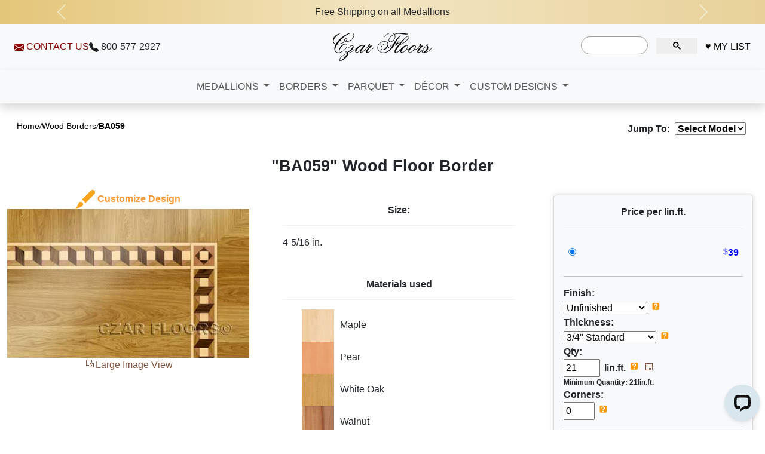

--- FILE ---
content_type: text/html
request_url: https://www.czarfloors.com/item_details.asp?sku=BA059
body_size: 24899
content:


<!DOCTYPE HTML>
<html lang="en-US" prefix="og: http://ogp.me/ns#" itemscope itemtype="http://schema.org/ItemPage" >
<head>

<!-- Google Tag Manager -->
<script>(function(w,d,s,l,i){w[l]=w[l]||[];w[l].push({'gtm.start':
new Date().getTime(),event:'gtm.js'});var f=d.getElementsByTagName(s)[0],
j=d.createElement(s),dl=l!='dataLayer'?'&l='+l:'';j.async=true;j.src=
'https://www.googletagmanager.com/gtm.js?id='+i+dl;f.parentNode.insertBefore(j,f);
})(window,document,'script','dataLayer','GTM-M8P9XX4');</script>
<!-- End Google Tag Manager -->
    
<meta http-equiv="content-type" content="text/html; charset=utf-8" >
<meta http-equiv="X-UA-Compatible" content="IE=edge" >
<link rel="preconnect" href="https://cdn.czarfloors.com" crossorigin data-cdnurl="https://cdn.czarfloors.com">
    
<link rel="icon" href="https://cdn.czarfloors.com/favicon.ico" type="image/x-icon">
<link rel="apple-touch-icon" href="https://cdn.czarfloors.com/apple-touch-icon.png" sizes="180x180"><!-- 180×180 -->
<link rel="icon" type="image/png" href="https://cdn.czarfloors.com/favicon-96x96.png" sizes="96x96" >
<!--<link rel="icon" type="image/svg+xml" href="https://cdn.czarfloors.com/favicon.svg" >  -->
<link rel="icon" type="image/svg+xml" href="https://cdn.czarfloors.com/pcomp02-5.svg" >
<meta name="apple-mobile-web-app-title" content="Czar Floors" >
<link rel="manifest" href="/site.webmanifest" crossorigin="anonymous" >
    
 <link href="https://cdn.jsdelivr.net/npm/bootstrap@5.3.7/dist/css/bootstrap.min.css" rel="stylesheet" integrity="sha384-LN+7fdVzj6u52u30Kp6M/trliBMCMKTyK833zpbD+pXdCLuTusPj697FH4R/5mcr" crossorigin="anonymous">
<link href="https://cdn.czarfloors.com/style/default.0113261.css" rel="stylesheet" type="text/css" media="all">

<meta name="viewport" content="width=device-width, initial-scale=1">
<link href="https://cdn.czarfloors.com/style/mobile.0111261.css" rel="stylesheet" type="text/css" media="only screen and (max-width: 767px)" >

<link href="https://cdn.czarfloors.com/style/jquery.qtip.min.011915.css" rel="stylesheet" type="text/css" media="print" onload="this.media='screen'">
<meta name="p:domain_verify" content="f6b0f33ecaf9e247d8c27890a624b1f8">


<title>BA059 Wood Floor Border by Czar Floors</title>
<meta name="description" content="BA059 Wood Floor Border by Czar Floors-Made in the USA. Customizable size, species, and finish with options for borders, inlays, parquet, and more." >
<meta name="keywords" content="custom hardwood floors,custom wood floors,decorative flooring,floor borders,floor inlay,floor medallions,hardwood medallions,hardwood borders,hardwood floor inlay,hardwood floor manufacturers,hardwood floor medallions,hardwood inlay,inlay,inlay marquetry,marquetry,medallion wood,medallion wood floor, nautical medallions,parquet,parquet flooring,parquet floor,parquet wood floor, parquetry,wood medallions,wood borders,wood floor borders,wood floor inlay,wood floor medallion,wood inlay,wood floor accents borders medallions Wood Floor,white oak flooring, stone medallions, marble inlays, porcelain waterjet, marble medallions" >
<meta property="og:title" content="BA059 Wood Floor Border by Czar Floors">
<meta property="og:description" content="BA059 Wood Floor Border by Czar Floors-Made in the USA. Customizable size, species, and finish with options for borders, inlays, parquet, and more.">
<meta property="og:site_name" content="Czar Floors">
<meta property="og:image" content="https://cdn.czarfloors.com/images/pictures/item-gifs/BA059-wood-flooring-border.jpg" >
<meta property="og:width" content="800">
<meta property="og:heigh" content="800">
<meta property="og:url" content="https://www.czarfloors.com/item_details.asp?sku=BA059">
<meta property="og:type" content="product" >
<meta property="fb:app_id" content="563232863698381" >
<link rel="canonical" href="https://www.czarfloors.com/item_details.asp?sku=BA059">

<style>
.helpicon {
    vertical-align: baseline !important;
}
    #mainContent{max-width: fit-content;}
</style>
<meta property="fb:app_id" content="353727685342209">
<meta property="twitter:domain" content="czarfloors.com">
<meta name="google-site-verification" content="NY9PeSjKTEa5rmS45h-OvzDw-Ml1xJ09PzPlrgiCYfI" >
</head>
<body>
<div id="container">
<!-- Google Tag Manager (noscript) -->
<noscript><iframe src="https://www.googletagmanager.com/ns.html?id=GTM-M8P9XX4"
height="0" width="0" style="display:none;visibility:hidden"></iframe></noscript>
<!-- End Google Tag Manager (noscript) -->

<header id="divToolbar">
  

<div id="ToolbarUpper" class="promotion">
    <div id="carouselExampleAutoplaying" class="carousel slide w-100" data-bs-ride="carousel">
    <div class="carousel-inner">
       
      <div class="carousel-item active">
        <span> Free Shipping on all Medallions</span>
      </div>
      <div class="carousel-item">
        <span>$0 Sales Tax outside PA</span>
      </div>
      <div class="carousel-item">
        <span>Made in the USA</span>
      </div>
    
    </div>
    <button class="carousel-control-prev" type="button" data-bs-target="#carouselExampleAutoplaying" data-bs-slide="prev">
    <span class="carousel-control-prev-icon" aria-hidden="true"></span>
    <span class="visually-hidden">Previous</span>
    </button>
    <button class="carousel-control-next" type="button" data-bs-target="#carouselExampleAutoplaying" data-bs-slide="next">
    <span class="carousel-control-next-icon" aria-hidden="true"></span>
    <span class="visually-hidden">Next</span>
    </button>
  </div>
</div>
 
  <div id="ToolbarMiddle" class="bg-light nomobile">
    <div class="toolbar-group toolbar-group-left">
      <div class="ticker contact">
        <a href="contactus.asp" style="color:darkred">
        <svg xmlns="http://www.w3.org/2000/svg" width="16" height="16" fill="currentColor" class="bi bi-envelope-fill" viewBox="0 0 16 16">
          <path d="M.05 3.555A2 2 0 0 1 2 2h12a2 2 0 0 1 1.95 1.555L8 8.414zM0 4.697v7.104l5.803-3.558zM6.761 8.83l-6.57 4.027A2 2 0 0 0 2 14h12a2 2 0 0 0 1.808-1.144l-6.57-4.027L8 9.586zm3.436-.586L16 11.801V4.697z"/>
        </svg>
        <span>CONTACT US</span>
        </a>
      </div>
      <div class="ticker phone_num contact">
        <svg xmlns="http://www.w3.org/2000/svg" width="16" height="16" fill="currentColor" class="bi bi-telephone-fill" viewBox="0 0 16 16">
          <path fill-rule="evenodd" d="M1.885.511a1.745 1.745 0 0 1 2.61.163L6.29 2.98c.329.423.445.974.315 1.494l-.547 2.19a.68.68 0 0 0 .178.643l2.457 2.457a.68.68 0 0 0 .644.178l2.189-.547a1.75 1.75 0 0 1 1.494.315l2.306 1.794c.829.645.905 1.87.163 2.611l-1.034 1.034c-.74.74-1.846 1.065-2.877.702a18.6 18.6 0 0 1-7.01-4.42 18.6 18.6 0 0 1-4.42-7.009c-.362-1.03-.037-2.137.703-2.877z"/>
        </svg>
        <span>800-577-2927</span>
      </div>
    </div>
    <a href="index.asp" title="Czar Floors/Home Page" target="_self" class="nomobile">
    <div id="divLogo">
      <svg xmlns="http://www.w3.org/2000/svg" xml:space="preserve" id="svg1" width="165.14" height="46.75" version="1.1" viewBox="0 0 43.693 12.369" aria-label="Czar Floors/Home" class="logo-svg">
  <defs id="defs1">
    <style id="style1">
.cls-1 {
    fill: #231f20
}
</style>
  </defs>
  <g id="layer1" transform="translate(-83.193 -142.247)">
    <g id="g1" transform="translate(70.26 137.836) scale(.26458)">
      <path id="path1" d="M48.88 29.58c0-5.54 5.45-11.13 12.66-11.99-7.48 3.7-11.45 9.37-11.45 13.03 0 2.43 1.44 4.15 3.79 4.46 2.52-3.88 5.45-7.21 8.97-10.19 6.54-5.5 12.62-8.07 16.77-8.07 2.79 0 4.55 1.53 4.55 3.83 0 2.43-1.44 5.23-4.15 7.62-2.61 2.3-5.81 3.52-8.43 3.52-.68 0-1.35-.14-1.98-.41-4.28 2.84-8.92 4.42-13.52 4.64-2.16 3.43-3.25 6.26-3.25 8.38 0 2.97 1.98 4.87 5.23 4.87 3.25 0 6.85-1.62 10.28-4.91 2.48-2.39 3.7-4.69 3.7-6.4 0-1.4-.72-2.21-2.07-2.21-2.93 0-7.71 3.97-10.68 11.04v-.54c0-6.22 5.27-11.27 10.41-11.27 1.85 0 3.11 1.04 3.11 2.84 0 1.98-1.31 4.51-3.92 7.03-3.61 3.47-7.44 5.18-10.77 5.18-4.28 0-6.81-2.48-6.81-7.03 0-2.39.77-4.78 2.21-7.26-3.02-.63-4.64-2.84-4.64-6.17zm20.02 1.35c-.72-.54-1.04-1.13-1.04-1.98 0-1.94 1.76-3.52 3.24-3.52.99 0 1.71.68 1.71 1.71 0 1.03-.81 2.25-2.43 3.7.5.18.95.23 1.4.23 2.12 0 4.78-.95 7.08-2.84 2.97-2.39 4.55-5.36 4.55-7.39 0-2.16-1.44-3.38-3.79-3.38-4.51 0-13.88 5.54-22.99 17.8 4.82-.45 9.01-1.98 12.26-4.33zm3.01-3.7c0-.59-.41-1.04-1.04-1.04-1.08 0-2.21 1.31-2.21 2.57 0 .68.32 1.22.95 1.67 1.58-1.31 2.3-2.52 2.3-3.2z" class="cls-1"/>
      <path id="path2" d="M69.89 58.6c-3.7 3.34-6.94 4.82-8.52 4.82-1.22 0-1.85-.63-1.85-1.8 0-2.84 4.37-7.39 13.34-11.13 0-.41-.04-.68-.27-.95-.81.27-1.49.54-2.16.54-.63 0-1.13-.45-1.13-1.04 0-.81.77-1.4 1.89-1.4.68 0 1.22.27 1.89.77 5.72-3.16 8.61-7.44 8.61-9.33 0-.59-.41-.95-1.13-.95-2.66 0-5.23 4.19-5.95 4.19-.09 0-.18-.09-.18-.22 0-.32.59-1.04 1.71-2.12 1.8-1.76 3.38-2.66 4.87-2.66 1.49 0 2.39.99 2.39 2.71 0 2.97-3.15 6.4-9.55 9.06.18.27.32.59.41.9 3.92-1.35 7.35-2.7 10.23-4.69 3.2-2.16 4.42-4.24 4.78-4.24.18 0 .27.09.27.23 0 1.04-4.55 5.9-15.14 9.37 0 2.66-1.49 5.18-4.51 7.93zm-9.65 2.98c0 .72.36 1.13.99 1.13 1.76 0 7.39-4.06 11.49-11.36-8.38 3.38-12.48 7.98-12.48 10.23zm10.77-13.34c-.59 0-.99.41-.99.63 0 .36.23.54.63.54s.9-.18 1.58-.5c-.41-.41-.81-.68-1.22-.68z" class="cls-1"/>
      <path id="path3" d="M88.41 49.86c-1.53 0-2.48-1.04-2.48-2.75 0-1.8 1.31-4.46 3.97-6.71 2.39-2.03 5.14-3.07 7.48-3.07 1.17 0 1.94.54 1.98 1.49.86-1.17 1.04-1.4 2.25-1.4.59 0 .9.18.9.41 0 .14-.18.59-.5.99l-5.54 7.21c-.77.99-1.08 1.76-1.08 2.21 0 .45.23.63.77.63 1.13 0 3.29-1.53 6.4-4.55 2.07-2.03 2.79-3.25 3.16-3.25.18 0 .27.09.27.27 0 .41-1.35 2.07-4.1 4.6-2.79 2.57-4.82 3.92-6.49 3.92-1.13 0-1.71-.59-1.71-1.49 0-.81.23-1.58.72-2.3-2.39 2.48-4.37 3.79-5.99 3.79zm5.36-4.15c3.29-3.56 4.96-5.86 4.96-6.67 0-.68-.45-.99-1.22-.99-1.4 0-3.38 1.08-5.63 3.38-2.79 2.84-4.15 5.18-4.15 6.58 0 .72.36 1.13 1.08 1.13.9 0 2.75-1.04 4.96-3.42z" class="cls-1"/>
      <path id="path4" d="M113.2 37.78c.41 0 .54.04.54.32 0 .41-1.13 1.4-3.2 3.65-3.06 3.38-4.51 5.63-4.51 6.54 0 .32.27.59.72.59.86 0 2.84-1.22 5.63-3.88 2.57-2.48 3.52-3.92 3.88-3.92.18 0 .23.09.23.27 0 .41-1.31 2.03-4.06 4.6-2.79 2.61-4.91 3.92-6.26 3.92-1.35 0-1.98-.68-1.98-2.03 0-1.49 1.04-3.61 3.16-5.63 1.85-1.76 3.15-2.43 3.15-2.75 0-.23-.32-.32-.99-.32-2.48 0-3.52 3.29-4.51 3.29-.14 0-.18-.09-.18-.32 0-.68 1.94-1.94 2.93-3.74.63-1.13.9-3.2 2.03-3.2.45 0 .77.45.77 1.04 0 1.13-.95 1.49-.95 1.76 0 .22.23.32.72.32 1.04 0 2.07-.5 2.88-.5z" class="cls-1"/>
      <path id="path5" d="M133.03 50.04c-6.04 0-10.1-3.88-10.1-8.61 0-2.88 1.26-5.45 3.65-7.57 2.39-2.07 5.32-3.2 8.43-3.2 3.74 0 6.35 2.07 6.35 5.32 0 2.48-1.26 5-3.7 7.12-1.85 1.62-3.74 2.39-5.5 2.39-2.12 0-3.56-1.35-3.56-3.52 0-3.83 4.91-7.12 7.17-7.12.27 0 .41.04.41.18 0 .36-.63.32-1.85.86-3.11 1.35-5 3.97-5 6.17 0 1.49.95 2.48 2.3 2.48 1.58 0 3.38-.99 5.23-3.07 2.07-2.34 3.16-4.6 3.16-6.26 0-2.39-1.89-3.92-5.09-3.92-6.04 0-11.27 4.96-11.27 10.05 0 4.51 3.92 7.98 9.15 7.98 6.58 0 11.18-4.06 15.55-12.3-6.08 2.52-6.9 6.17-7.35 6.17-.18 0-.23-.09-.23-.36 0-1.4 2.66-4.73 8.11-6.94 6.17-10.28 11.58-14.92 12.66-14.92.09 0 .14.04.14.14 0 .59-4.28 3.92-9.28 13.84.72-.18 1.44-.36 2.07-.54 1.26-2.12 2.61-3.2 4.1-3.2.77 0 1.26.5 1.26 1.22 0 1.08-1.26 1.76-3.74 2.39-1.13 2.07-1.98 3.2-3.06 3.2-.27 0-.41-.09-.41-.32 0-.27.36-1.04 1.22-2.34-.63.13-1.26.27-1.98.5-5.05 9.38-11.9 14.2-18.84 14.2zm19.83-27.4c0 2.52-1.13 5.05-3.25 7.12-1.71 1.67-3.52 2.52-4.87 2.52-1.76 0-3.06-1.31-3.06-3.42 0-3.34 3.15-7.21 9.19-9.83-1.35-1.08-2.97-1.67-4.87-1.67-3.79 0-7.39 1.71-10.19 4.73-1.17 1.26-1.58 2.25-2.03 2.25-.09 0-.14-.09-.14-.32 0-.5.77-1.53 2.25-3.02 2.7-2.75 6.4-4.33 9.83-4.33 2.34 0 4.37.72 5.86 1.98 3.15-1.17 6.13-1.76 9.46-1.76 5.5 0 9.6 1.35 11.85 1.35.32 0 .63-.04.9-.04.36 0 .54.09.54.18 0 .59-1.49.99-4.28.99-3.29 0-7.08-1.13-11.18-1.13-2.97 0-5.23.27-6.85.99.54 1.08.81 2.21.81 3.38zm-10.41 6.17c0 1.53.9 2.66 2.3 2.66 3.11 0 7.39-4.24 7.39-8.79 0-1.22-.27-2.25-.86-3.16-5.81 2.57-8.83 6.22-8.83 9.29zm16.54 3.61c0-.23-.14-.36-.5-.36-.5 0-1.31.63-2.07 1.89 1.76-.5 2.57-.9 2.57-1.53z" class="cls-1"/>
      <path id="path6" d="M153.13 48.24c0 .63.36.9 1.04.9 1.44 0 4.01-1.71 7.53-5.23 1.8-1.8 2.43-2.84 2.75-2.84.18 0 .27.09.27.27 0 .41-1.35 2.07-4.06 4.6-2.84 2.61-4.91 4.06-6.9 4.06-1.49 0-2.3-.77-2.3-2.12 0-2.84 3.29-7.8 9.69-15.14 6.4-7.35 11.45-10.82 13.43-10.82.81 0 1.26.5 1.26 1.35 0 3.02-5.23 9.24-15.86 14.15-4.73 5.99-6.85 9.78-6.85 10.82zm21.99-24.7c0-.63-.32-.86-.9-.86-1.8 0-6.72 4.28-13.66 13.66 10.1-4.82 14.56-11.04 14.56-12.8z" class="cls-1"/>
      <path id="path7" d="M163.72 49.86c-1.53 0-2.48-1.08-2.48-2.84 0-2.03 1.35-4.55 3.97-6.81 2.3-1.98 4.69-2.93 6.4-2.93 1.35 0 2.21.86 2.21 2.16 0 1.89-1.53 3.61-1.53 3.88 0 .32.45.63 1.08.63 2.25 0 3.7-2.79 4.37-2.79.09 0 .14.05.14.18 0 .72-2.48 3.33-4.64 3.33-.63 0-1.13-.18-1.58-.59-3.06 3.83-5.72 5.77-7.93 5.77zm3.16-8.25c-2.79 2.84-4.15 4.96-4.15 6.13 0 .86.5 1.31 1.4 1.31 1.13 0 3.25-1.22 5.54-3.79 2.34-2.61 3.43-4.82 3.43-5.86 0-.81-.41-1.26-1.13-1.26-1.22 0-2.88 1.17-5.09 3.47z" class="cls-1"/>
      <path id="path8" d="M176.93 49.86c-1.53 0-2.48-1.08-2.48-2.84 0-2.03 1.35-4.55 3.97-6.81 2.3-1.98 4.69-2.93 6.4-2.93 1.35 0 2.21.86 2.21 2.16 0 1.89-1.53 3.61-1.53 3.88 0 .32.45.63 1.08.63 2.25 0 3.7-2.79 4.37-2.79.09 0 .14.05.14.18 0 .72-2.48 3.33-4.64 3.33-.63 0-1.13-.18-1.58-.59-3.06 3.83-5.72 5.77-7.93 5.77zm3.15-8.25c-2.79 2.84-4.15 4.96-4.15 6.13 0 .86.5 1.31 1.4 1.31 1.13 0 3.25-1.22 5.54-3.79 2.34-2.61 3.43-4.82 3.43-5.86 0-.81-.41-1.26-1.13-1.26-1.22 0-2.88 1.17-5.09 3.47z" class="cls-1"/>
      <path id="path9" d="M198.38 37.78c.41 0 .54.04.54.32 0 .41-1.13 1.4-3.2 3.65-3.06 3.38-4.51 5.63-4.51 6.54 0 .32.27.59.72.59.86 0 2.84-1.22 5.63-3.88 2.57-2.48 3.52-3.92 3.88-3.92.18 0 .23.09.23.27 0 .41-1.31 2.03-4.06 4.6-2.79 2.61-4.91 3.92-6.26 3.92-1.35 0-1.98-.68-1.98-2.03 0-1.49 1.04-3.61 3.15-5.63 1.85-1.76 3.16-2.43 3.16-2.75 0-.23-.32-.32-.99-.32-2.48 0-3.52 3.29-4.51 3.29-.14 0-.18-.09-.18-.32 0-.68 1.94-1.94 2.93-3.74.63-1.13.9-3.2 2.03-3.2.45 0 .77.45.77 1.04 0 1.13-.95 1.49-.95 1.76 0 .22.23.32.72.32 1.04 0 2.07-.5 2.88-.5z" class="cls-1"/>
      <path id="path10" d="M210.68 44.27c1.94-1.85 2.66-3.2 3.11-3.2.18 0 .23.04.23.23 0 .36-1.62 2.66-4.73 5.09-3.2 2.48-6.31 3.74-9.28 3.74-2.07 0-3.15-.72-3.15-2.03 0-1.22.99-2.3 1.94-2.3.5 0 .9.32.9.77 0 .81-2.03.63-2.03 1.76 0 .5.41.9.99.9.81 0 1.85-.54 3.02-1.62 2.61-2.34 4.06-5.41 4.06-7.35 0-1.04-.23-1.98-.63-2.7-2.57 3.29-4.06 4.96-4.46 4.96-.14 0-.18-.09-.18-.27 0-.63 1.89-1.98 3.88-4.82.99-1.4.36-2.88 1.62-2.88.36 0 .68.32.68.81 0 .99-.68 1.44-.68 1.71 0 .54 1.62 1.89 1.62 4.46 0 2.79-1.89 5.77-5.5 7.66 2.66-.5 5.63-2.16 8.61-4.91z" class="cls-1"/>
    </g>
  </g>
</svg>

    </div>
    </a>
    <div class="toolbar-group toolbar-group-right" >
      <div id="GoogleSearch" class="nomobile" style="width: auto;height: 60.5px"><!--fixes layout shift for Google search-->
        <script async src="https://cse.google.com/cse.js?cx=5ad29da3aa8c793d5"></script>
        <div class="gcse-search" data-mobileLayout="disabled">
        </div>
      </div>
      <div class="ticker">
        <a href="wishlist_gallery.asp">
        &hearts; MY LIST
        </a>
      </div>
    </div>
  </div>
  <!--end of Toolbar mid-->
  
  <div id="ToolbarBottom">
    <nav class="navbar navbar-expand-lg navbar-light bg-light shadow" itemscope itemtype="http://www.schema.org/SiteNavigationElement">
      <div class="container-fluid menu_wrap">
        <!-- <a class="navbar-brand" href="index.asp">CZAR FLOORS</a>-->
       
        <button class="navbar-toggler" type="button" data-bs-toggle="collapse" data-bs-target="#navbarSupportedContent" aria-controls="navbarSupportedContent" aria-expanded="false" aria-label="Toggle navigation">
        <span class="navbar-toggler-icon"></span>
        </button>
        <a href="index.asp" title="Czar Floors/Home Page" target="_self" class="navbar-brand mobile">
        <div id="divLogo">
          <svg xmlns="http://www.w3.org/2000/svg" xml:space="preserve" id="svg1" width="165.14" height="46.75" version="1.1" viewBox="0 0 43.693 12.369" aria-label="Czar Floors/Home" class="logo-svg">
  <defs id="defs1">
    <style id="style1">
.cls-1 {
    fill: #231f20
}
</style>
  </defs>
  <g id="layer1" transform="translate(-83.193 -142.247)">
    <g id="g1" transform="translate(70.26 137.836) scale(.26458)">
      <path id="path1" d="M48.88 29.58c0-5.54 5.45-11.13 12.66-11.99-7.48 3.7-11.45 9.37-11.45 13.03 0 2.43 1.44 4.15 3.79 4.46 2.52-3.88 5.45-7.21 8.97-10.19 6.54-5.5 12.62-8.07 16.77-8.07 2.79 0 4.55 1.53 4.55 3.83 0 2.43-1.44 5.23-4.15 7.62-2.61 2.3-5.81 3.52-8.43 3.52-.68 0-1.35-.14-1.98-.41-4.28 2.84-8.92 4.42-13.52 4.64-2.16 3.43-3.25 6.26-3.25 8.38 0 2.97 1.98 4.87 5.23 4.87 3.25 0 6.85-1.62 10.28-4.91 2.48-2.39 3.7-4.69 3.7-6.4 0-1.4-.72-2.21-2.07-2.21-2.93 0-7.71 3.97-10.68 11.04v-.54c0-6.22 5.27-11.27 10.41-11.27 1.85 0 3.11 1.04 3.11 2.84 0 1.98-1.31 4.51-3.92 7.03-3.61 3.47-7.44 5.18-10.77 5.18-4.28 0-6.81-2.48-6.81-7.03 0-2.39.77-4.78 2.21-7.26-3.02-.63-4.64-2.84-4.64-6.17zm20.02 1.35c-.72-.54-1.04-1.13-1.04-1.98 0-1.94 1.76-3.52 3.24-3.52.99 0 1.71.68 1.71 1.71 0 1.03-.81 2.25-2.43 3.7.5.18.95.23 1.4.23 2.12 0 4.78-.95 7.08-2.84 2.97-2.39 4.55-5.36 4.55-7.39 0-2.16-1.44-3.38-3.79-3.38-4.51 0-13.88 5.54-22.99 17.8 4.82-.45 9.01-1.98 12.26-4.33zm3.01-3.7c0-.59-.41-1.04-1.04-1.04-1.08 0-2.21 1.31-2.21 2.57 0 .68.32 1.22.95 1.67 1.58-1.31 2.3-2.52 2.3-3.2z" class="cls-1"/>
      <path id="path2" d="M69.89 58.6c-3.7 3.34-6.94 4.82-8.52 4.82-1.22 0-1.85-.63-1.85-1.8 0-2.84 4.37-7.39 13.34-11.13 0-.41-.04-.68-.27-.95-.81.27-1.49.54-2.16.54-.63 0-1.13-.45-1.13-1.04 0-.81.77-1.4 1.89-1.4.68 0 1.22.27 1.89.77 5.72-3.16 8.61-7.44 8.61-9.33 0-.59-.41-.95-1.13-.95-2.66 0-5.23 4.19-5.95 4.19-.09 0-.18-.09-.18-.22 0-.32.59-1.04 1.71-2.12 1.8-1.76 3.38-2.66 4.87-2.66 1.49 0 2.39.99 2.39 2.71 0 2.97-3.15 6.4-9.55 9.06.18.27.32.59.41.9 3.92-1.35 7.35-2.7 10.23-4.69 3.2-2.16 4.42-4.24 4.78-4.24.18 0 .27.09.27.23 0 1.04-4.55 5.9-15.14 9.37 0 2.66-1.49 5.18-4.51 7.93zm-9.65 2.98c0 .72.36 1.13.99 1.13 1.76 0 7.39-4.06 11.49-11.36-8.38 3.38-12.48 7.98-12.48 10.23zm10.77-13.34c-.59 0-.99.41-.99.63 0 .36.23.54.63.54s.9-.18 1.58-.5c-.41-.41-.81-.68-1.22-.68z" class="cls-1"/>
      <path id="path3" d="M88.41 49.86c-1.53 0-2.48-1.04-2.48-2.75 0-1.8 1.31-4.46 3.97-6.71 2.39-2.03 5.14-3.07 7.48-3.07 1.17 0 1.94.54 1.98 1.49.86-1.17 1.04-1.4 2.25-1.4.59 0 .9.18.9.41 0 .14-.18.59-.5.99l-5.54 7.21c-.77.99-1.08 1.76-1.08 2.21 0 .45.23.63.77.63 1.13 0 3.29-1.53 6.4-4.55 2.07-2.03 2.79-3.25 3.16-3.25.18 0 .27.09.27.27 0 .41-1.35 2.07-4.1 4.6-2.79 2.57-4.82 3.92-6.49 3.92-1.13 0-1.71-.59-1.71-1.49 0-.81.23-1.58.72-2.3-2.39 2.48-4.37 3.79-5.99 3.79zm5.36-4.15c3.29-3.56 4.96-5.86 4.96-6.67 0-.68-.45-.99-1.22-.99-1.4 0-3.38 1.08-5.63 3.38-2.79 2.84-4.15 5.18-4.15 6.58 0 .72.36 1.13 1.08 1.13.9 0 2.75-1.04 4.96-3.42z" class="cls-1"/>
      <path id="path4" d="M113.2 37.78c.41 0 .54.04.54.32 0 .41-1.13 1.4-3.2 3.65-3.06 3.38-4.51 5.63-4.51 6.54 0 .32.27.59.72.59.86 0 2.84-1.22 5.63-3.88 2.57-2.48 3.52-3.92 3.88-3.92.18 0 .23.09.23.27 0 .41-1.31 2.03-4.06 4.6-2.79 2.61-4.91 3.92-6.26 3.92-1.35 0-1.98-.68-1.98-2.03 0-1.49 1.04-3.61 3.16-5.63 1.85-1.76 3.15-2.43 3.15-2.75 0-.23-.32-.32-.99-.32-2.48 0-3.52 3.29-4.51 3.29-.14 0-.18-.09-.18-.32 0-.68 1.94-1.94 2.93-3.74.63-1.13.9-3.2 2.03-3.2.45 0 .77.45.77 1.04 0 1.13-.95 1.49-.95 1.76 0 .22.23.32.72.32 1.04 0 2.07-.5 2.88-.5z" class="cls-1"/>
      <path id="path5" d="M133.03 50.04c-6.04 0-10.1-3.88-10.1-8.61 0-2.88 1.26-5.45 3.65-7.57 2.39-2.07 5.32-3.2 8.43-3.2 3.74 0 6.35 2.07 6.35 5.32 0 2.48-1.26 5-3.7 7.12-1.85 1.62-3.74 2.39-5.5 2.39-2.12 0-3.56-1.35-3.56-3.52 0-3.83 4.91-7.12 7.17-7.12.27 0 .41.04.41.18 0 .36-.63.32-1.85.86-3.11 1.35-5 3.97-5 6.17 0 1.49.95 2.48 2.3 2.48 1.58 0 3.38-.99 5.23-3.07 2.07-2.34 3.16-4.6 3.16-6.26 0-2.39-1.89-3.92-5.09-3.92-6.04 0-11.27 4.96-11.27 10.05 0 4.51 3.92 7.98 9.15 7.98 6.58 0 11.18-4.06 15.55-12.3-6.08 2.52-6.9 6.17-7.35 6.17-.18 0-.23-.09-.23-.36 0-1.4 2.66-4.73 8.11-6.94 6.17-10.28 11.58-14.92 12.66-14.92.09 0 .14.04.14.14 0 .59-4.28 3.92-9.28 13.84.72-.18 1.44-.36 2.07-.54 1.26-2.12 2.61-3.2 4.1-3.2.77 0 1.26.5 1.26 1.22 0 1.08-1.26 1.76-3.74 2.39-1.13 2.07-1.98 3.2-3.06 3.2-.27 0-.41-.09-.41-.32 0-.27.36-1.04 1.22-2.34-.63.13-1.26.27-1.98.5-5.05 9.38-11.9 14.2-18.84 14.2zm19.83-27.4c0 2.52-1.13 5.05-3.25 7.12-1.71 1.67-3.52 2.52-4.87 2.52-1.76 0-3.06-1.31-3.06-3.42 0-3.34 3.15-7.21 9.19-9.83-1.35-1.08-2.97-1.67-4.87-1.67-3.79 0-7.39 1.71-10.19 4.73-1.17 1.26-1.58 2.25-2.03 2.25-.09 0-.14-.09-.14-.32 0-.5.77-1.53 2.25-3.02 2.7-2.75 6.4-4.33 9.83-4.33 2.34 0 4.37.72 5.86 1.98 3.15-1.17 6.13-1.76 9.46-1.76 5.5 0 9.6 1.35 11.85 1.35.32 0 .63-.04.9-.04.36 0 .54.09.54.18 0 .59-1.49.99-4.28.99-3.29 0-7.08-1.13-11.18-1.13-2.97 0-5.23.27-6.85.99.54 1.08.81 2.21.81 3.38zm-10.41 6.17c0 1.53.9 2.66 2.3 2.66 3.11 0 7.39-4.24 7.39-8.79 0-1.22-.27-2.25-.86-3.16-5.81 2.57-8.83 6.22-8.83 9.29zm16.54 3.61c0-.23-.14-.36-.5-.36-.5 0-1.31.63-2.07 1.89 1.76-.5 2.57-.9 2.57-1.53z" class="cls-1"/>
      <path id="path6" d="M153.13 48.24c0 .63.36.9 1.04.9 1.44 0 4.01-1.71 7.53-5.23 1.8-1.8 2.43-2.84 2.75-2.84.18 0 .27.09.27.27 0 .41-1.35 2.07-4.06 4.6-2.84 2.61-4.91 4.06-6.9 4.06-1.49 0-2.3-.77-2.3-2.12 0-2.84 3.29-7.8 9.69-15.14 6.4-7.35 11.45-10.82 13.43-10.82.81 0 1.26.5 1.26 1.35 0 3.02-5.23 9.24-15.86 14.15-4.73 5.99-6.85 9.78-6.85 10.82zm21.99-24.7c0-.63-.32-.86-.9-.86-1.8 0-6.72 4.28-13.66 13.66 10.1-4.82 14.56-11.04 14.56-12.8z" class="cls-1"/>
      <path id="path7" d="M163.72 49.86c-1.53 0-2.48-1.08-2.48-2.84 0-2.03 1.35-4.55 3.97-6.81 2.3-1.98 4.69-2.93 6.4-2.93 1.35 0 2.21.86 2.21 2.16 0 1.89-1.53 3.61-1.53 3.88 0 .32.45.63 1.08.63 2.25 0 3.7-2.79 4.37-2.79.09 0 .14.05.14.18 0 .72-2.48 3.33-4.64 3.33-.63 0-1.13-.18-1.58-.59-3.06 3.83-5.72 5.77-7.93 5.77zm3.16-8.25c-2.79 2.84-4.15 4.96-4.15 6.13 0 .86.5 1.31 1.4 1.31 1.13 0 3.25-1.22 5.54-3.79 2.34-2.61 3.43-4.82 3.43-5.86 0-.81-.41-1.26-1.13-1.26-1.22 0-2.88 1.17-5.09 3.47z" class="cls-1"/>
      <path id="path8" d="M176.93 49.86c-1.53 0-2.48-1.08-2.48-2.84 0-2.03 1.35-4.55 3.97-6.81 2.3-1.98 4.69-2.93 6.4-2.93 1.35 0 2.21.86 2.21 2.16 0 1.89-1.53 3.61-1.53 3.88 0 .32.45.63 1.08.63 2.25 0 3.7-2.79 4.37-2.79.09 0 .14.05.14.18 0 .72-2.48 3.33-4.64 3.33-.63 0-1.13-.18-1.58-.59-3.06 3.83-5.72 5.77-7.93 5.77zm3.15-8.25c-2.79 2.84-4.15 4.96-4.15 6.13 0 .86.5 1.31 1.4 1.31 1.13 0 3.25-1.22 5.54-3.79 2.34-2.61 3.43-4.82 3.43-5.86 0-.81-.41-1.26-1.13-1.26-1.22 0-2.88 1.17-5.09 3.47z" class="cls-1"/>
      <path id="path9" d="M198.38 37.78c.41 0 .54.04.54.32 0 .41-1.13 1.4-3.2 3.65-3.06 3.38-4.51 5.63-4.51 6.54 0 .32.27.59.72.59.86 0 2.84-1.22 5.63-3.88 2.57-2.48 3.52-3.92 3.88-3.92.18 0 .23.09.23.27 0 .41-1.31 2.03-4.06 4.6-2.79 2.61-4.91 3.92-6.26 3.92-1.35 0-1.98-.68-1.98-2.03 0-1.49 1.04-3.61 3.15-5.63 1.85-1.76 3.16-2.43 3.16-2.75 0-.23-.32-.32-.99-.32-2.48 0-3.52 3.29-4.51 3.29-.14 0-.18-.09-.18-.32 0-.68 1.94-1.94 2.93-3.74.63-1.13.9-3.2 2.03-3.2.45 0 .77.45.77 1.04 0 1.13-.95 1.49-.95 1.76 0 .22.23.32.72.32 1.04 0 2.07-.5 2.88-.5z" class="cls-1"/>
      <path id="path10" d="M210.68 44.27c1.94-1.85 2.66-3.2 3.11-3.2.18 0 .23.04.23.23 0 .36-1.62 2.66-4.73 5.09-3.2 2.48-6.31 3.74-9.28 3.74-2.07 0-3.15-.72-3.15-2.03 0-1.22.99-2.3 1.94-2.3.5 0 .9.32.9.77 0 .81-2.03.63-2.03 1.76 0 .5.41.9.99.9.81 0 1.85-.54 3.02-1.62 2.61-2.34 4.06-5.41 4.06-7.35 0-1.04-.23-1.98-.63-2.7-2.57 3.29-4.06 4.96-4.46 4.96-.14 0-.18-.09-.18-.27 0-.63 1.89-1.98 3.88-4.82.99-1.4.36-2.88 1.62-2.88.36 0 .68.32.68.81 0 .99-.68 1.44-.68 1.71 0 .54 1.62 1.89 1.62 4.46 0 2.79-1.89 5.77-5.5 7.66 2.66-.5 5.63-2.16 8.61-4.91z" class="cls-1"/>
    </g>
  </g>
</svg>

        </div>
        </a> 
        <div class="collapse navbar-collapse" id="navbarSupportedContent">
          <ul class="navbar-nav me-auto mb-2 mb-lg-0 mr-auto">
            
            <!--  <li class="nav-item">
          <a class="nav-link active" aria-current="page" href="index.asp">HOME</a>
        </li>-->
            
            <!--start Megamenu-->
            <li class="nav-item dropdown dropdown-mega position-static dropdown-hover">
              <a class="nav-link dropdown-toggle" href="#" data-bs-toggle="dropdown" data-bs-auto-close="outside">
              MEDALLIONS
              </a>
              <div class="dropdown-menu shadow">
                <div class="mega-content px-4">
                  <div class="container-fluid">
                    <div class="row mega-row">
                      <!--<div class="col-12 col-sm-4 col-md-3 py-4">
                      <h5>Pages</h5>
                      <div class="list-group">
                        <a class="list-group-item" href="#">Accomodations</a>
                        <a class="list-group-item" href="#">Terms & Conditions</a>
                        <a class="list-group-item" href="#">Privacy</a>
                      </div>
                    </div>-->
                      <!--Card-->
                      <div class="col-12 col-sm-4 col-md-3 py-4 menu-icon">
                        <a href="wood-floor-medallions.asp" class="list-group-item">
                        <div>
                          WOOD MEDALLIONS
                        </div>
                        <div class="card d-none d-sm-block">
                          <img loading="lazy" src="https://cdn.czarfloors.com/images/pictures/thumbnails/new3-oak_walnut_wenge_maple.jpg" class="img-fluid" alt="wood medallion image" width="150" height="150">
                          <!--  <div class="card-body">
                            <p class="card-text">Hardwood Medallions are the crème de la crème of hardwood flooring.</p>
                          </div>-->
                        </div>
                        </a>
                      </div>
                      <!--end of card-->
                      
                      <!--Card-->
                      <div class="col-12 col-sm-4 col-md-3 py-4 menu-icon">
                        <a href="stone_medallions.asp" class="list-group-item">
                        <div>
                          STONE MEDALLIONS
                        </div>
                        <div class="card d-none d-sm-block">
                          <img loading="lazy" src="https://cdn.czarfloors.com/images/pictures/thumbnails/rafael-27-3-2015.jpg" class="img-fluid" alt="stone medallion image" width="150" height="150">
                          <!-- <div class="card-body">
                            <p class="card-text">Our stone medallions have been engineered to fit into stone, tile or hardwood floors. Huge inventory of ready-to-install marble inlays.</p>
                          </div>-->
                        </div>
                        </a>
                      </div>
                      <!--end of card-->
                      
                    </div>
                  </div>
                </div>
              </div>
            </li>
            <!--end of Mega Menu1-->
            
            <!--start Megamenu2-->
            <li class="nav-item dropdown dropdown-mega position-static dropdown-hover">
              <a class="nav-link dropdown-toggle" href="#" data-bs-toggle="dropdown" data-bs-auto-close="outside">
              BORDERS
              </a>
              <div class="dropdown-menu shadow">
                <div class="mega-content px-4">
                  <div class="container-fluid">
                    <div class="row mega-row">
                      
                      <!--Card-->
                      <div class="col-12 col-sm-4 col-md-3 py-4 menu-icon">
                        <a href="borders.asp" class="list-group-item">
                        <div>
                          WOOD BORDERS
                        </div>
                        <div class="card d-none d-sm-block">
                          <img loading="lazy"  src="https://cdn.czarfloors.com/images/pictures/large/B305__new.jpg" class="img-fluid" alt="wood borders image" width="150" height="150">
                        </div>
                        </a>
                      </div>
                      <!--end of card-->
                      
                      <!--Card-->
                      <div class="col-12 col-sm-4 col-md-3 py-4 menu-icon">
                        <a href="stone_borders.asp" class="list-group-item">
                        <div>
                          STONE BORDERS
                        </div>
                        <div class="card d-none d-sm-block" style="height: 216px; overflow: hidden;">
                          <img loading="lazy"  src="https://cdn.czarfloors.com/images/pictures/thumbnails/c_1.jpg" class="img-fluid" alt="stone border image" width="150" height="150">
                        </div>
                        </a>
                      </div>
                      <!--end of card-->
                    </div>
                  </div>
                </div>
              </div>
            </li>
            <!--end of Mega Menu 2-->
            
            <!--start Megamenu3-->
            <li class="nav-item dropdown dropdown-mega position-static dropdown-hover">
              <a class="nav-link dropdown-toggle" href="#" data-bs-toggle="dropdown" data-bs-auto-close="outside">
              PARQUET
              </a>
              <div class="dropdown-menu shadow">
                <div class="mega-content px-4">
                  <div class="container-fluid">
                    <div class="row mega-row">
                      
                      <!--Card-->
                      <div class="col-12 col-sm-4 col-md-3 py-4 menu-icon">
                        <a href="parquet.asp" class="list-group-item">
                        <div>
                          PARQUET
                        </div>
                        <div class="card d-none d-sm-block">
                          <img loading="lazy"  src="https://cdn.czarfloors.com/images/pictures/examples/thumbnails/65446272718__A17C6817-64C5-4C69-996C-2DBEE8DF42B9.jpg" class="img-fluid" alt="parquet floor image" width="150" height="150">
                        </div>
                        </a>
                      </div>
                      <!--end of card-->
                      
                      <!--Card-->
                      <div class="col-12 col-sm-4 col-md-3 py-4 menu-icon">
                        <a href="herringbone-wood-floor.asp" class="list-group-item">
                        <div>
                          HERRINGBONE
                        </div>
                        <div class="card d-none d-sm-block" >
                          <img loading="lazy"  src="https://cdn.czarfloors.com/images/pictures/examples/thumbnails/herringbone-floor-brass-border.jpg" class="img-fluid" alt="herringbone image" width="150" height="150">
                        </div>
                        </a>
                      </div>
                      <!--end of card-->
                      
                      <!--Card-->
                      <div class="col-12 col-sm-4 col-md-3 py-4 menu-icon">
                        <a href="plank-wood-floor.asp" class="list-group-item">
                        <div>
                          PLANK
                        </div>
                        <div class="card d-none d-sm-block" >
                          <img loading="lazy"  src="https://cdn.czarfloors.com/images/pictures/examples/thumbnails/plank-menu-2.jpg" class="img-fluid" alt="plank flooring image"  width="150" height="150">
                        </div>
                        </a>
                      </div>
                      <!--end of card-->
                      
                    </div>
                  </div>
                </div>
              </div>
            </li>
            <!--end of Mega Menu-->
            
            <!--start Megamenu4-->
           <!-- <li class="nav-item dropdown dropdown-mega position-static dropdown-hover">
              <a class="nav-link dropdown-toggle" href="#" data-bs-toggle="dropdown" data-bs-auto-close="outside">
              DECOR
              </a>
              <div class="dropdown-menu shadow">
                <div class="mega-content px-4">
                  <div class="container-fluid">
                    <div class="row mega-row">
                      
                    
                      <div class="col-12 col-sm-4 col-md-3 py-4 menu-icon">
                        <a href="wood-marquetry-inlays.asp" class="list-group-item">
                        <div>
                          MARQUETRY
                        </div>
                        <div class="card d-none d-sm-block">
                          <img loading="lazy"  src="https://cdn.czarfloors.com/images/pictures/thumbnails/025.jpg" class="img-fluid" alt="marquetry image" width="150" height="150">
                        </div>
                        </a>
                      </div>
                   
                    </div>
                  </div>
                </div>
              </div>
            </li>-->
            <!--end of Mega Menu-->
             <li class="nav-item dropdown dropdown-hover">
              <a class="nav-link dropdown-toggle" href="#" role="button" data-bs-toggle="dropdown" aria-expanded="false">
              D&Eacute;COR
              </a>
              <ul class="dropdown-menu">
                <!-- <li><a class="dropdown-item" href="gallery.asp">EXAMPLES</a></li>-->
                
                <li>
                  <a class="dropdown-item" href="wood-marquetry-inlays.asp">
                  MARQUETRY
                  </a>
                </li>
                <li>
                  <a class="dropdown-item" href="tabletop.asp">
                  TABLETOPS
                  </a>
                </li>
                  <li>
                  <a class="dropdown-item" href="backsplash.asp">
                  BACKSPLASHES
                  </a>
                </li>
              </ul>
            </li>
            
            <li class="nav-item dropdown dropdown-hover">
              <a class="nav-link dropdown-toggle" href="#" role="button" data-bs-toggle="dropdown" aria-expanded="false">
              CUSTOM DESIGNS
              </a>
              <ul class="dropdown-menu">
                <!-- <li><a class="dropdown-item" href="gallery.asp">EXAMPLES</a></li>-->
                
                <li>
                  <a class="dropdown-item" href="gallery.asp">
                  GALLERY
                  </a>
                </li>
                <li>
                  <a class="dropdown-item" href="custom.asp">
                  CUSTOM PROJECTS
                  </a>
                </li>
                <li class="nomobile">
                  <a class="dropdown-item" href="/floordesign/custom-floordesign/index.php">
                  DESIGN YOUR ROOM
                  </a>
                </li>
                <!-- <li><a class="dropdown-item" href="wishlist_gallery.asp">&hearts; My List</a></li>-->
              </ul>
            </li>
            <li class="nav-item mobile">
              <div class="toolbar-group toolbar-group-left nav-link">
                <div class="ticker contact">
                  <a href="contactus.asp" style="color:darkred">
                  <svg xmlns="http://www.w3.org/2000/svg" width="16" height="16" fill="currentColor" class="bi bi-envelope-fill" viewBox="0 0 16 16">
                    <path d="M.05 3.555A2 2 0 0 1 2 2h12a2 2 0 0 1 1.95 1.555L8 8.414zM0 4.697v7.104l5.803-3.558zM6.761 8.83l-6.57 4.027A2 2 0 0 0 2 14h12a2 2 0 0 0 1.808-1.144l-6.57-4.027L8 9.586zm3.436-.586L16 11.801V4.697z"/>
                  </svg>
                  <span>CONTACT US</span>
                  </a>
                </div>
                <div class="ticker phone_num contact">
                  <svg xmlns="http://www.w3.org/2000/svg" width="16" height="16" fill="currentColor" class="bi bi-telephone-fill" viewBox="0 0 16 16">
                    <path fill-rule="evenodd" d="M1.885.511a1.745 1.745 0 0 1 2.61.163L6.29 2.98c.329.423.445.974.315 1.494l-.547 2.19a.68.68 0 0 0 .178.643l2.457 2.457a.68.68 0 0 0 .644.178l2.189-.547a1.75 1.75 0 0 1 1.494.315l2.306 1.794c.829.645.905 1.87.163 2.611l-1.034 1.034c-.74.74-1.846 1.065-2.877.702a18.6 18.6 0 0 1-7.01-4.42 18.6 18.6 0 0 1-4.42-7.009c-.362-1.03-.037-2.137.703-2.877z"/>
                  </svg>
                  <span>800-577-2927</span>
                </div>
              </div>
            </li>
          </ul>
          <div id="GoogleSearch" class="mobile">
            <script async src="https://cse.google.com/cse.js?cx=5ad29da3aa8c793d5"></script>
            <div class="gcse-search" >
            </div>
          </div>
        </div>
        
        <!--Mini Cart-->
        <div data-fc-id="minicart" id="minicart">
          <a href="https://czarfloors.foxycart.com/cart?cart=view" title="View Cart">
          <div>
            <span class="cart2"></span>
            <span class="cartqty" id="fc_quantity" data-fc-id="minicart-quantity">0</span>
          </div>
          </a>
        </div>
      </div>
    </nav>
  </div>
  <!--end ToolbarBottom-->
</header>

 
  <main id="mainContent" class="container">
    <div id="categoryTitle" class="category">
      <nav itemscope itemtype="https://schema.org/BreadcrumbList" class="breadcrumbs" aria-label="breadcrumb">
        <div itemprop="itemListElement" itemscope itemtype="https://schema.org/ListItem">
          <a href="/" itemprop="item" >
          <span itemprop="name">Home</span>
          <meta itemprop="position" content="1">
          </a>
        </div>
        <i class="left_chevron">/</i>
        <div itemprop="itemListElement" itemscope itemtype="https://schema.org/ListItem">
          <a href="borders.asp?page_no=0"  itemprop="item">
          <span itemprop="name">Wood Borders</span>
          <meta itemprop="position" content="2" >
          </a>
        </div>
        <i class="left_chevron">/</i>
        <div itemprop="itemListElement" itemscope itemtype="https://schema.org/ListItem" aria-current="page">
          <a href="#" itemprop="item"  style="text-decoration:none; cursor:text;">
          <span itemprop="name" title="Displayed Product" style="font-weight: bold;">BA059</span>
          <meta itemprop="position" content="3" >
          </a>
        </div>
      </nav>
      
    
<div class="printHide" id="jumpto">
<form class="searchform1" action="item_details.asp">
 <label for="sku">
 <span class="itemName">Jump To:</span>
 </label>
  <select class="condition" name="sku" id="sku" onchange="submit()" >
   <option value="" selected="selected">Select Model</option>
	<option value="B10">B10</option>
<option value="B11">B11</option>
<option value="B12">B12</option>
<option value="B19">B19</option>
<option value="B2">B2</option>
<option value="B21">B21</option>
<option value="B23">B23</option>
<option value="B24">B24</option>
<option value="B27">B27</option>
<option value="B3">B3</option>
<option value="B301">B301</option>
<option value="B302">B302</option>
<option value="B303">B303</option>
<option value="B304">B304</option>
<option value="B305">B305</option>
<option value="B31">B31</option>
<option value="B32">B32</option>
<option value="B34">B34</option>
<option value="B350">B350</option>
<option value="B351">B351</option>
<option value="B352">B352</option>
<option value="B353">B353</option>
<option value="B4">B4</option>
<option value="B5">B5</option>
<option value="B6">B6</option>
<option value="BA001">BA001</option>
<option value="BA002">BA002</option>
<option value="BA006">BA006</option>
<option value="BA023">BA023</option>
<option value="BA049">BA049</option>
<option value="BA059">BA059</option>
<option value="BA064">BA064</option>
<option value="BA071">BA071</option>
<option value="BA080">BA080</option>
<option value="BA083">BA083</option>
<option value="BA099">BA099</option>
<option value="BA101">BA101</option>
<option value="BA103">BA103</option>
<option value="BA103B">BA103B</option>
<option value="BA105">BA105</option>
<option value="BA107">BA107</option>
<option value="BA196">BA196</option>
<option value="BA300">BA300</option>

   </select>
    </form>
  </div>
 

    </div>
    <!--end catgory-->
    
    <div id="tophead">
      <meta itemprop="sku" content="BA059" >
      <h1 class="bigHeading" id="model">&quot;BA059&quot; Wood Floor Border</h1>
    </div>
    <!--end tophead -->
    
    <div itemscope itemtype="http://schema.org/Product" itemid="https://www.czarfloors.com/item_details.asp?sku=BA059#BA059" id="productgrid" >
      <link itemprop="manufacturer" href="https://www.czarfloors.com/#organization" >
      <meta itemprop="brand" content="Czar Floors">
      <meta itemprop="name"content="BA059">
      <div id="mainimg">
        
        <!--Customize Color section-->
        <div style="text-align: center; ">
          <a href= "https://cid.czarfloors.com/public/designer.html?sku=BA059" title="Change Materials in the design, save, share or submit for quotation" class="customize">
          <img src="https://cdn.czarfloors.com/images/icons/brush-icon-29035.png" alt="Modify design and submit for a quote" width="32" height="32">
          <span>Customize Design</span>
          </a>
        </div>
        
        <!-- <div class="imgHolder">-->
        <a itemprop="image" href="https://cdn.czarfloors.com/images/pictures/item-gifs/BA059-wood-flooring-border.jpg" title="BA059 Wood Floor Border" class="exampleimg">
        <img  src="https://cdn.czarfloors.com/images/pictures/large/BA059-wood-flooring-border.jpg" alt="BA059 Wood Floor Border" title=" BA059 Wood Floor Border - part of Czar Floors collection of unique decorative flooring products." class="zoomImg" data-large="https://cdn.czarfloors.com/images/pictures/item-gifs/BA059-wood-flooring-border.jpg" width="500" height="500">
        </a>
        <!--</div>-->
        <div class="mainimgDesc">
          <span class="thumbDesc"></span>
          <a href="item_big.asp?sku=BA059&pimg=BA059-wood-flooring-border.jpg" class="faqLinks largeimgLink printHide" title="Larger image of hardwood or stone inlay for BA059" >
          <span class="zoom sprite"></span>Large Image View
          </a>
        </div>
        <div class="thumbnails"></div><!--end of descsection -->
      </div>
      <!--end mainimg -->
  
      <div id="orderform" >
        <form class="foxycart" action="https://czarfloors.foxycart.com/cart" method="post" accept-charset="utf-8" data-cut_lead_time="4-6 weeks">
          <input type="hidden" name="code" value="BA059" >
          <input type="hidden" name="name" value="BA059" >
          <input type="hidden" name="description" value="Wood Floor Border" >
          <input type="hidden" name="Units" value="lin.ft." >
          <input type="hidden" name="price" value="0" >
          <input type="hidden" name="quantity_min" value="21" >
          <input type="hidden" name="quantity_max" value="800" >
          <input type="hidden" name="lead_time" value="" >
          <input type="hidden" name="category" value="" >
          <div id="orderblock" class="shadowbox">
            <div id="priceblock">
               <div class="titleText">Price per lin.ft.</div><table id="tabpricelist">
<tr class="price_row notstock" >
  <td class="colsize" ><input type="radio" name="size" value="{p:39}" data-updatedprice="39" data-price="39" lead_time="4-6 weeks" shipping_category="borders" data-stock="0"  checked id="size-0">
      <label for="size-0"></label>
    </td>
  <td style="" class="colstock"></td>
 <!-- <td class="colprice"  itemprop="price"  content="819">$39</td>-->
  <td class="colprice"><span class="currency">$</span>39</td>
</tr>
</table><!--end of table price list -->
            </div>
            <!--end of priceblock -->
            <hr>
            
            <!--if can be ordered on-line -->
            <div id="legendblock">
              <div id="message">
              </div>
              <div id="OrderTable">
                
                <div class="option_field">
                  <label for="finish">Finish:</label>
                  <div>
                    <select name="finish" id="finish" title="Select type of finish" class="option_select">
                      <option value="Unfinished" selected="selected" data-price="0" data-modifier="%" label="Unfinished">Unfinished</option>
                      <option value="Prefinished{p+5}" data-price="5" data-modifier="%" label="Prefinished(+$5)" >Prefinished</option>
                    </select>
                    <span class="helpicon" title="What is unfinished floor?" rel="finish"></span>
                  </div>
                </div>
                <div class="option_field">
                  <label for="thickness">Thickness:</label>
                  <div>
                    <select name="thickness" id="thickness" title="Select Thickness" class="option_select" >
                      <option data-price="0.00" selected="selected" label="3/4&quot; Standard">3/4&quot; Standard</option>
                      <option value = "5/16&quot; Custom, face-tape{p+5}" data-price="5" data-modifier="%" label="5/16&quot; Custom(+$5)">5/16&quot; Custom. Face-Taped</option>
                      <option value = "3/8&quot; Custom{p+5}"  data-price="5" data-modifier="%" label="3/8&quot; Custom(+$5)" >3/8&quot; Custom</option>
                      <option value = "1/2&quot; Custom{p+5}"  data-price="5" data-modifier="%" label="1/2&quot; Custom(+$5)" >1/2&quot; Custom</option>
                      <option value = "9/16&quot; Custom{p+5}"  data-price="5" data-modifier="%" label="9/16&quot; Custom(+$5)" >9/16&quot; Custom</option>
                      <option value = "5/8&quot; Custom{p+5}"  data-price="5" data-modifier="%" label="5/8&quot; Custom(+$5)" >5/8&quot; Custom</option>
                    </select>
                    <span class="helpicon" title="What is a standard thickness?" rel="wthickness"></span>
                  </div>
                </div>
                
                <!--M29 parquet-->
                
                <div class="option_field">
                  <label for="qty">Qty:</label>
                  <div>
                    <input  name="quantity" value="21" id="qty" title="What is the minimum qty?" class="helpicon inpNumber" rel="qty" type="number" min="21" max="800" required class="inpNumber">
                    <span class="units">lin.ft.</span>
                    <span class="helpicon" title="What is the minimum qty?" rel="qty"></span>
                    
                    <span class="calcicon sprite" rel="2" title="Open Floor Calculator Window to estimate quantity"></span>
                    
                  </div>
                  
                  <div class="finePrint">
                    Minimum Quantity: 21lin.ft.
                  </div>
                  
                </div>
                
                <div class="option_field">
                  <label for="corners_qty">Corners:</label>
                  <div>
                    <input  name="2:quantity" value="0" id="corners_qty" title="Click ? Help icon to learn more" type="number" min="0" max="99" class="inpNumber" >
                    <span class="helpicon" title="What is the corner?" rel="corner"></span>
                    <input type="hidden" name="2:name" value="Corner Block for BA059" >
                    <input type="hidden" name="2:units" value="each" />
                    <input type="hidden" name="2:price" value="39" >
                    <!--<input type="hidden" name="2:code" value="noimage.gif" />-->
                    <input type="hidden" name="2:code" value="corner_BA059" >
                    <input type="hidden" name="2:parent_code" value="BA059" >
                    <input type="hidden" name="2:image" value="https://cdn.czarfloors.com/images/pictures/thumbnails/noimage.gif" >
                    <input type="hidden" name="2:category" value="borders" >
                  </div>
                </div>
                
              </div>
              <!--end order table-->
              
              <hr>
              <div class="buttonholder" itemprop="offers" itemscope itemtype="http://schema.org/Offer">
                 <h4>Total price: 
                    <span class="BA059_total total_price" itemprop="price" content="819"><span class='currency'>$</span>819</span>
                     <meta itemprop="availability" content="http://schema.org/InStock">
                     <meta itemprop="itemCondition" content="http://schema.org/NewCondition">
                     <meta itemprop="priceCurrency" content="USD">
                     <link itemprop="url" href="https://www.czarfloors.com/item_details.asp?sku=BA059">
                     <meta itemprop="priceValidUntil" content="2035-11-05" >
                  </h4> 
                <button type="submit" class="cssbutton addtocart" title="Add Selected Item to Shopping Cart">Add to Cart</button>
              </div>
              
              <div class="ticker helpicon" rel="notax" title="No Sales Tax">
                $0 Sales Tax outside PA
              </div>
              
              <div id="suppl" style="padding:10px;">
                <hr>
                <label for="glue_qty">Add Adhesive to your Order</label>
                <br>
                <div>
                  <input  name="3:quantity" value="0" id="glue_qty" title="Click ? help icon to find the recommended qty." type="number" min="0" max="99" class="inpNumber">
                  &nbsp;&nbsp;$19.95&frasl;each <span class="helpicon" title="How much glue do I need?" rel="glue"></span>
                </div>
                <input type="hidden" name="3:name" value="Adhesive Sausage" >
                <input type="hidden" name="3:units" value="each" >
                <input type="hidden" name="3:price" value="19.95" >
                <input type="hidden" value="1100FS_W.jpg" name="3:code">
                <input type="hidden" name="3:category" value="free_shipping" >
                <input type="hidden" value="https://cdn.czarfloors.com/images/pictures/thumbnails/1100FS_W.jpg" name="3:image">
              </div>
              
            </div>
            <!--end of legendblock -->
            
            
            <!--<input type="hidden" name="shipping" value="Calculated in Checkout" >-->
            <input type="hidden" name="image" value="https://cdn.czarfloors.com/images/pictures/thumbnails/BA059-wood-flooring-border.jpg">
          </div>
          <!--end of order block-->
          
          <div class="addwishlist">
            <a id="id_Model: BA059" rel="wishlist_name[Wood Floor Border] wishlist_img[https://cdn.czarfloors.com/images/pictures/thumbnails/BA059-wood-flooring-border.jpg]" class="wishlist" href="javascript:;" >
            &hearts; Add to My List
            </a>
            
            <!--  <p>
         <a href="wishlist_gallery.asp" title="Wishlist" target="_parent">View Wishlist</a>
      </p>-->
          </div>
          <!-- end .addwishlist -->
          <!--wishlist-->
        </form>
        <div id="idetails">
          <div id="call" style="margin-bottom:5px;">
            Prefer to order by Phone?<br>
            Call <span class="phonenum">800-577-2927</span> or
            <a href="mailto:sales@czarfloors.com?Subject=Order%20BA059" target="_top">
            Email
            </a>
          </div>
          <hr>
          
<div id="quicklinks">
  <h3 class="titleText" style="border-bottom:thin dashed;">Quick Links:</h3>
  <ul>
    <li>
      <a href="#" class="helpicon" rel="leadtime" title="What is the lead time?" >
      How long does it take?
      </a>
    </li>
    
    <li>
      <a href="/borders.asp?stock=1" title="All borders in stock">
      In Stock Borders
      </a>
    </li>
    <li>
      <a href="https://industryguide.hardwoodfloorsmag.com/professional-search" title="NWFA Certified Installers Search">
      Find NWFA Certified Installer
      </a>
    </li>
    <li>
      <a href="/border_installation_instructions.asp" title="Border Installation">
      How to install borders?
      </a>
    </li>
    
  </ul>
</div>
<!--end of quicklinks -->

        </div>
        <!--end idetails -->
      </div>
      <!--orderform-->
      
      <div id="descblock"  itemprop="description" >
        <article><h2 class="tableBorderTitle titleText">Size:</h2><p> 4-5/16 in. </p></article><article class="descsection"><h2 class="tableBorderTitle titleText">Materials used</h2><ul class="uldesc" id="matlist">
<!-- <li rel="https://cdn.czarfloors.com/images/pictures/materials/maple.jpg">-->
<li>
  <div rel="https://cdn.czarfloors.com/images/pictures/materials/maple.jpg">
    <img src="https://cdn.czarfloors.com/images/pictures/materials/maple.jpg" alt="Maple" width="54" height="54"><span>Maple</span>
  </div>
</li>

<!-- <li rel="https://cdn.czarfloors.com/images/pictures/materials/pear.jpg">-->
<li>
  <div rel="https://cdn.czarfloors.com/images/pictures/materials/pear.jpg">
    <img src="https://cdn.czarfloors.com/images/pictures/materials/pear.jpg" alt="Pear" width="54" height="54"><span>Pear</span>
  </div>
</li>

<!-- <li rel="https://cdn.czarfloors.com/images/pictures/materials/oak.jpg">-->
<li>
  <div rel="https://cdn.czarfloors.com/images/pictures/materials/oak.jpg">
    <img src="https://cdn.czarfloors.com/images/pictures/materials/oak.jpg" alt="White Oak" width="54" height="54"><span>White Oak</span>
  </div>
</li>

<!-- <li rel="https://cdn.czarfloors.com/images/pictures/materials/walnut.jpg">-->
<li>
  <div rel="https://cdn.czarfloors.com/images/pictures/materials/walnut.jpg">
    <img src="https://cdn.czarfloors.com/images/pictures/materials/walnut.jpg" alt="Walnut" width="54" height="54"><span>Walnut</span>
  </div>
</li>
</ul><a href="wood-materials.asp" target="_blank"  class="faqLinks printHide">Check all available materials. </a></article><!--end of descsection --><article class="descsection" ><h2 class="titleText"> Specification</h2>
<p>
  Unless noted otherwise in the description, all standard wood borders supplied per the following specification:
</p>
<ul>
  <li>
    Unfinished.<span class="helpicon" rel="finish"></span>Wood borders can be prefinished for an additional charge. The standard finish is high-quality water-based polyurethane, semi-gloss.
  </li>
  <li>
    Constructed in two ways: More intricate designs are made with wood top layer glued on plywood backer. Geometrical designs are made of solid wood, face-taped.<span class="helpicon" rel="facetape"></span>
  </li>
  <li>
    Square edge(no bevel)
  </li>
  <li>
    Straight cut(no Tongue and Groove - T&G)
  </li>
  <li>
    Plain Sawn wood<span class="helpicon" rel="rq"></span>
  </li>
  <li>
    The standard thickness is 3/4&quot;. You may request custom thickness for inlay from 5/16&quot; to 3/4&quot;.
  </li>
</ul>
<p>
  Borders are sold by lineal foot. The minimum wood floor border order is 21 ln.ft. Each border corner block is sold for the price of one lineal foot unless noted otherwise.
</p>
<p>
  Wood Borders can be used to define a specific area. Borders are handcrafted in the species combinations shown on this page or one of your own specifications. 
  Floor borders are pre-assembled modules that can be glued-down to any level, clean, dry and sound sub-floor.<br>
  Review
  <a href="border_installation_instructions.asp">
  WOOD BORDERS INSTALLATION INSTRUCTIONS
  </a>
</p>

<p>
  <strong>Adhesive Recommendations:</strong>For medallions and borders installation Czar Floors recommends Bostik Best glue.<!--<a href="/documents/t2070_bostiks-best-tds_lowres_081718.pdf" target="_blank" title="Bostik Glue documentation">Bostik &copy; Best glue.-->
  <!--<a href="/documents/bona-quantum-sausage.pdf" target="_blank" title="Bona R850T documentation">Bona &copy; R850T glue.<span class="pdficon"></span></a> -->
  <a href="floor_installation_supply.asp#glue_buy" title="Purchase Adhesive">
  <img class="buy" src="https://cdn.czarfloors.com/images/buy12.gif" width="47" height="18" alt="Purchase" >
  </a>
</p>
<p>
  Fast curing, one-part cartridge/gun applied, moisture cure urethane adhesive that does not contain water or chlorinated solvents, is V.O.C. compliant, and has no ozone-depleting chemicals. The glue is available from Czar Floors. You may add the glue to your order or purchase separately online.
</p>
<ul>
  <li>
    Medallions up to 36 inches, use one glue cartridge.
  </li>
  <li>
    Medallions up to 48 inches, use two
  </li>
  <li>
    Medallions up to 70 inches, use four
  </li>
  <li>
    Borders use about one cartridge per 10 lin.ft.
  </li>
</ul>
<p>
  Additional installation and maintenance supplies can be purchased
  <a href="Floor_Installation_supply.asp">
  on-line
  </a>
  .
</p>

<p class="nomobile noIE8">
  <strong>Design Your Room using
  <a href="floordesign/custom-floordesign/index.php" title="On-line Floor Designer" target="_blank">
  On-Line Floor Designer.
  </a>
  </strong><br>
  After building your floor plan, you can estimate your project cost and share it through e-mail, all from within your browsers-no extra software required.<br>
  For simple floor area and material quantity estimate use <span class="calcicon" rel="2" title="Open Floor Calculator Window to estimate quantity" style="text-decoration: underline;cursor: pointer; font-weight:bold">Floor Calculator.</span>
</p>
<p>
  <em>Please note that on-screen colors are not necessarily precise representations of actual product colors due to variance in monitor calibrations. Due to natural variations, actual product appearance may vary slightly from images shown.</em>
</p>
<p>
  <em>Colors, materials, designs and prices subject to change without notice.</em>
</p>
</article><!--end of descsection -->
        <span class=finePrint style="color:grey;"> code: 330</span>
      </div>
      <!--end descblock -->
      
    </div>
    <!--end of Product section-->
   
   </main><!-- end #mainContent -->
     <div id="divPageFooter">
  <div class="badges">
    <span>
    <a href="https://www.nwfa.org" >
    <img src="https://cdn.czarfloors.com/images/LogoW_member.png" alt="National Wood Flooring Association Member in good standing" title="National Wood Flooring Association Member in good standing" width="159" height="55" loading="lazy" >
    </a>
    </span>
    <span>
    <a href="https://www.asid.org" >
    <img src="https://cdn.czarfloors.com/images/logo2_sm.png"  alt="American Society of Interior Designers Industry Partner" title="American Society of Interior Designers Industry Partner" width="200" height="38" loading="lazy">
    </a>
    </span>
    <span>
    <a href="https://www.bbb.org/washington-dc-eastern-pa/business-reviews/tile-ceramic-contractors-and-dealers/czar-floors-in-huntingdon-vy-pa-71000252/#sealclick">
    <img src="https://cdn.czarfloors.com/images/cbbb-badge-horz-merged.png" alt="BBB Accredited business with  top A+ rating" title="BBB Accredited Business with top A+ rating" width="206" height="56" loading="lazy">
    </a>
    </span>
    <!-- Houzz BEGIN -->
    <span>
    <a href='https://www.houzz.com/pro/czarfloors/czar-floors'>
    <img src="https://cdn.czarfloors.com/images/badge_13_7.png" alt="Remodeling and Home Design-Best of Houzz 2014" title="Remodeling and Home Design-Best of Houzz 2014" width="54" height="54" loading="lazy">
    </a>
    <!-- Houzz END-->
    </span>
  </div>
  <footer>
    <div class="toTop mobile">
      <a href="#">
      <!--<span class="top sprite"></span>-->TOP OF PAGE
      </a>
    </div>
    <nav id="navFooter">
      <div id="footer_column">
        <h4 class="titleText">CONNECT</h4>
        <ul>
          <li>
            <span>
            <a href="mailto:sales@czarfloors.com?Subject=Information%20Request" target="_top">
            <span>EMAIL: Sales@CzarFloors.com</span>
            </a>
            </span>
          </li>
          <li>
            <a href="contactus.asp" title="Contact Czar Floors about floor products">
            <span>Inquiry Form</span>
            </a>
          </li>
          <li>
            <div class="phone_num">
              <span class="phonenum">800-577-2927</span>
            </div>
          </li>
          <li>
            <address>
            390 Pike Rd. #4<br>
            Huntingdon Valley, PA 19006
            </address>
          </li>
          <li>
            <a rel="noopener nofollow" target="_blank" href="https://www.instagram.com/czarfloors1/" class="wp-block-social-link-anchor">
            <svg width="24" height="24" viewBox="0 0 24 24" version="1.1" xmlns="http://www.w3.org/2000/svg" aria-hidden="true" focusable="false">
              <path d="M12,4.622c2.403,0,2.688,0.009,3.637,0.052c0.877,0.04,1.354,0.187,1.671,0.31c0.42,0.163,0.72,0.358,1.035,0.673 c0.315,0.315,0.51,0.615,0.673,1.035c0.123,0.317,0.27,0.794,0.31,1.671c0.043,0.949,0.052,1.234,0.052,3.637 s-0.009,2.688-0.052,3.637c-0.04,0.877-0.187,1.354-0.31,1.671c-0.163,0.42-0.358,0.72-0.673,1.035 c-0.315,0.315-0.615,0.51-1.035,0.673c-0.317,0.123-0.794,0.27-1.671,0.31c-0.949,0.043-1.233,0.052-3.637,0.052 s-2.688-0.009-3.637-0.052c-0.877-0.04-1.354-0.187-1.671-0.31c-0.42-0.163-0.72-0.358-1.035-0.673 c-0.315-0.315-0.51-0.615-0.673-1.035c-0.123-0.317-0.27-0.794-0.31-1.671C4.631,14.688,4.622,14.403,4.622,12 s0.009-2.688,0.052-3.637c0.04-0.877,0.187-1.354,0.31-1.671c0.163-0.42,0.358-0.72,0.673-1.035 c0.315-0.315,0.615-0.51,1.035-0.673c0.317-0.123,0.794-0.27,1.671-0.31C9.312,4.631,9.597,4.622,12,4.622 M12,3 C9.556,3,9.249,3.01,8.289,3.054C7.331,3.098,6.677,3.25,6.105,3.472C5.513,3.702,5.011,4.01,4.511,4.511 c-0.5,0.5-0.808,1.002-1.038,1.594C3.25,6.677,3.098,7.331,3.054,8.289C3.01,9.249,3,9.556,3,12c0,2.444,0.01,2.751,0.054,3.711 c0.044,0.958,0.196,1.612,0.418,2.185c0.23,0.592,0.538,1.094,1.038,1.594c0.5,0.5,1.002,0.808,1.594,1.038 c0.572,0.222,1.227,0.375,2.185,0.418C9.249,20.99,9.556,21,12,21s2.751-0.01,3.711-0.054c0.958-0.044,1.612-0.196,2.185-0.418 c0.592-0.23,1.094-0.538,1.594-1.038c0.5-0.5,0.808-1.002,1.038-1.594c0.222-0.572,0.375-1.227,0.418-2.185 C20.99,14.751,21,14.444,21,12s-0.01-2.751-0.054-3.711c-0.044-0.958-0.196-1.612-0.418-2.185c-0.23-0.592-0.538-1.094-1.038-1.594 c-0.5-0.5-1.002-0.808-1.594-1.038c-0.572-0.222-1.227-0.375-2.185-0.418C14.751,3.01,14.444,3,12,3L12,3z M12,7.378 c-2.552,0-4.622,2.069-4.622,4.622S9.448,16.622,12,16.622s4.622-2.069,4.622-4.622S14.552,7.378,12,7.378z M12,15 c-1.657,0-3-1.343-3-3s1.343-3,3-3s3,1.343,3,3S13.657,15,12,15z M16.804,6.116c-0.596,0-1.08,0.484-1.08,1.08 s0.484,1.08,1.08,1.08c0.596,0,1.08-0.484,1.08-1.08S17.401,6.116,16.804,6.116z"></path>
            </svg>
            <span class="wp-block-social-link-label">Instagram</span>
            </a>
          </li>
        </ul>
      </div>
      
      <!--<div class="footer_column">
 <h4 class="navFooterColHead">PRODUCTS</h4>
  <ul>
   <li><a href="https://www.czarfloors.com/wood-floor-medallions.asp" title="Hardwood floor medallions">Wood Medallions</a></li>
   <li><a href="https://www.czarfloors.com/stone_medallions.asp" title="Stone and marble medallions for floors">Stone Medallions</a></li>
   <li><a href="https://www.czarfloors.com/parquet.asp" title="Parquet flooring and hardwood floor patterns">Parquet</a></li>
   <li><a href="https://www.czarfloors.com/herringbone-wood-floor.asp" title="Herringbone parquet, plank, wide boards for hardwood floors, herringbone prices">Herringbone and Plank</a></li>
   <li><a href="https://www.czarfloors.com/borders.asp" title="Wood floor borders and inlays for hardwood floors">Wood Borders</a></li>
   <li><a href="https://www.czarfloors.com/wood-marquetry-inlays.asp" title="Wood Marquetry and Inlays for furniture, wall art and wall panels">Marquetry</a></li>
  </ul>
 </div>-->
      <div class="footer_column">
        <h4 class="titleText">COMPANY</h4>
        <ul>
          <li>
            <a href="faq.asp" title="Frequently asked questions about wood floors, stone medallions, hardwood medallions, borders and parquet">
            <span>FAQ</span>
            </a>
          </li>
          <li>
            <a href="aboutus.asp" title="About Czar Floors and awards for best hardwood floors">
            <span>About Us</span>
            </a>
          </li>
          <li>
            <a href="gallery.asp" title="Photo gallery of custom ,decorative hardwood floors, medallions, inlays and parquet">
            <span>Gallery</span>
            </a>
          </li>
          
          <li>
            <a href="custom.asp" title="Custom wood floors">
            <span>Custom Designs</span>
            </a>
          </li>
          <li>
            <a href="warranty.asp" title="Warranty">
            <span>Warranty</span>
            </a>
          </li>
          <li>
            <a href="Return-Policy.asp" title="Return Policy">
            <span>Return Policy</span>
            </a>
          </li>
          <li>
            <a href="Terms-and-Conditions.asp" title="Terms of Sale">
            <span>Terms &amp; Conditions</span>
            </a>
          </li>
        </ul>
      </div>
      <div class="footer_column">
        <h4 class="titleText">BUYING GUIDES</h4>
        <ul>
          
          <!--<li><a href="https://www.czarfloors.com/shopping_custom_floors.asp" title="Guide for selecting a wood floor designs">Starting with Custom Floor Project</a></li>-->
          
          <li>
            <a href="wood-materials.asp" title="Selection of wood species for wood floor designs">
            <span>Wood Selection</span>
            </a>
          </li>
          <li>
            <a href="Stone-marble-materials.asp" title="Selection of natural stone, marble and granite for floor medallions">
            <span>Stone Selection</span>
            </a>
          </li>
          <li>
            <a href="rift_quarter_sawnhardwood.asp" title="Rift and Quartered sawn hardwood flooring">
            <span>Rift/Quarter Sawn Wood</span>
            </a>
          </li>
          <li>
            <a href="Engineered-wood-floors.asp" title="Engineered hardwood flooring">
            <span>Engineered wood flooring</span>
            </a>
          </li>
          <li>
            <a href="specials.asp" title="Specials, closeouts, sale, discounted flooring">
            <span>Specials</span>
            </a>
          </li>
          <li>
            <a href="archive.asp" title="Discountinued, Archived Flooring Product">
            <span>Archived Models</span>
            </a>
          </li>
          <li>
            <a href="wishlist_gallery.asp" title="Wish list, Favorites of  wood floor designs">
            <span>&hearts; My List</span>
            </a>
          </li>
        </ul>
      </div>
      <div class="footer_column">
        <h4 class="titleText">INSTALLATION GUIDES</h4>
        <ul>
          <li>
            <a href="medallion_install.asp" title="Installation instructions for hardwood floor medallions">
            <span>Medallion Installation</span>
            </a>
          </li>
          <li>
            <a href="parquet-flooring-installation.asp" title="Installation of Parquet flooring">
            <span>Parquet Installation</span>
            </a>
          </li>
          <li>
            <a href="stone_marble_medallions_installation.asp" title="Installation instructions for floor stone medallions">
            <span>Stone Inlay Installation</span>
            </a>
          </li>
          <li>
            <a href="border_installation_instructions.asp" title="Installation instructions for hardwood floor borders">
            <span>Border Installation</span>
            </a>
          </li>
           <li>
            <a href="documents/HerringboneFloorsInstallation.pdf" title="Installation instructions for herringbone">
            <span>Herringbone Installation</span>
            </a>
          </li>
          <li>
            <a href="Floor_Installation_supply.asp" title="Adhesives, tools and finishes for hardwood floor installation">
            <span>Installation Products</span>
            </a>
          </li>
          <li>
            <a href="calculator.asp" rel="" title="Flooring Calculator, estimate room area in sq.ft., border length and floor material quantety">
            <span>Flooring Calculator</span>
            </a>
          </li>
          
          <li class="nomobile noIE8">
            <a href="https://www.czarfloors.com/floordesign/custom-floordesign/index.php" title="On-line custom Floor Design Application" target="_blank">
            <span>Floor Designer Tool</span>
            </a>
          </li>
          
        </ul>
      </div>
    </nav>
    <div >
      
      <div id="toggle" class="Spacer titleText">
        <a href="?fixedwidth=1" title="Switch to Desktop View">
        View Desktop Site
        </a>
      </div>
      
    </div>
    <div id="copyrightLine" >
      &copy; 2025 <span>Czar Floors</span> Inc. All rights reserved. All designs are subject to the Copyright Law
    </div>
  </footer>
</div><!-- end #divPageFooter -->

</div><!-- end #container -->

<script src="https://code.jquery.com/jquery-3.7.1.min.js" integrity="sha256-/JqT3SQfawRcv/BIHPThkBvs0OEvtFFmqPF/lYI/Cxo=" crossorigin="anonymous"></script>
<script src="https://code.jquery.com/jquery-migrate-3.5.2.min.js" integrity="sha256-ocUeptHNod0gW2X1Z+ol3ONVAGWzIJXUmIs+4nUeDLI=" crossorigin="anonymous"></script>
<script src="https://cdn.jsdelivr.net/npm/bootstrap@5.3.7/dist/js/bootstrap.bundle.min.js" integrity="sha384-ndDqU0Gzau9qJ1lfW4pNLlhNTkCfHzAVBReH9diLvGRem5+R9g2FzA8ZGN954O5Q" crossorigin="anonymous"></script>

<script  src="https://cdn.czarfloors.com/scripts/jquery.qtip.min.011915.js"></script>
<script  src="https://cdn.czarfloors.com/scripts/min/jquery.cookie.min.040915.js"></script>


<script>
	    var scriptpath = "https://cdn.czarfloors.com/";
	 </script>
<script  src="https://cdn.czarfloors.com/scripts/min/jquery_qtip.min.05251.js"></script>

<!--REMEMBER TO UPDATE NUMBER IN SCRIPT NAME TO UPDATE CASH-->

<!-- FOXYCART START-->
<script src="https://cdn.foxycart.com/czarfloors/loader.js" async defer></script>
<!-- /FOXYCART END-->
    
<!-- Start of LiveChat (www.livechatinc.com) code -->
<script>
    window.__lc = window.__lc || {};
    window.__lc.license = 13896072;
    ;(function(n,t,c){function i(n){return e._h?e._h.apply(null,n):e._q.push(n)}var e={_q:[],_h:null,_v:"2.0",on:function(){i(["on",c.call(arguments)])},once:function(){i(["once",c.call(arguments)])},off:function(){i(["off",c.call(arguments)])},get:function(){if(!e._h)throw new Error("[LiveChatWidget] You can't use getters before load.");return i(["get",c.call(arguments)])},call:function(){i(["call",c.call(arguments)])},init:function(){var n=t.createElement("script");n.async=!0,n.type="text/javascript",n.src="https://cdn.livechatinc.com/tracking.js",t.head.appendChild(n)}};!n.__lc.asyncInit&&e.init(),n.LiveChatWidget=n.LiveChatWidget||e}(window,document,[].slice))
</script>
<noscript>
<a href="https://www.livechatinc.com/chat-with/13896072/" rel="nofollow">Chat with us</a>, powered by <a href="https://www.livechatinc.com/?welcome" rel="noopener nofollow" target="_blank">LiveChat</a>
</noscript>
<!-- End of LiveChat code -->
<script src="https://cdn.czarfloors.com/scripts/min/jquery.item-details.min.0711251.js"></script>

</body>
</html>

--- FILE ---
content_type: text/css
request_url: https://cdn.czarfloors.com/style/default.0113261.css
body_size: 5278
content:
/* ------------------------------------------general PAGE------------------------------------ */
:root {
  --background_gradient: radial-gradient(ellipse at center, rgba(0,0,0,0) 0%, rgba(0,0,0,0) 47%, rgba(0,0,0,0.65) 100%);
  --background_property:no-repeat center center scroll;
  --example_grid_width:320px;
  --cz-shadow:1px 2px 7px rgba(0, 0, 0, 0.8);
  }
img {
  max-width: 100%;
  height: auto;
}
#container a {text-decoration: none;}
#container a:hover {text-decoration: underline;
}
#container a:hover, #container a:active {
  outline: 0;
}
.clearfloat, .clear {
  clear: both;
  height: 0;
  font-size: 1px;
  line-height: 0px;
}
body {
  font: 100% Verdana, Arial, Helvetica, sans-serif; 
  line-height: 1.5; 
  margin: 0;
  padding: 0;
}
#container { 
 display: flex; flex-direction: column;
}
#mainContent { 
  margin: 0 auto;
  display: flex;
  flex-direction: column;
  gap: 1rem;
  width:100%;
  /*padding: 1rem .5rem;*/
  padding-top: .75rem;
  max-width: 1500px;
}
article {
  max-width: 45rem; /* about 80 charachters in the row for easy reading */ padding: .5rem; margin: 0 auto;
  width: 100%;
}
.mycard{
    width: -webkit-fit-content;
    width: -moz-fit-content;
    width: fit-content;
    margin: 0 auto;
}
/* -----------------------------------------HEADER---------------------------------- */
.logo-svg{
    width: 100%;
    height: 100%;
}
.cls-1{fill:black !important;}
ul.navbar-nav{margin:0 auto;}
#divToolbar { 
  position: sticky;
  top: 0;
  z-index: 1000;
  display: flex;
  flex-direction: column;
 }
.mega-row{
    justify-content: space-around;
}
.menu-icon{
   width:auto; 
}
#ToolbarMiddle {
    display: grid;
    grid-template-columns: 1fr auto 1fr;
    gap: 1rem;
    align-items: center;
    justify-items: center;
    padding: .5rem;
}
.toolbar-group{display: flex; gap:1rem; align-items: center; }
.toolbar-group-left{margin-left:1rem; justify-self: flex-start;}
.toolbar-group-right{margin-right: 1rem; justify-self: flex-end;}
 .promotion {text-align: center;
     background: linear-gradient(90deg,#e4c678,#f2e5c2 50%,#e8d199);
     padding: .5rem; 
     display: flex; 
     justify-content: space-around; 
}
.promotext{color:red;}
.menu_wrap{flex-wrap: wrap !important;}
.gsc-control-cse {
  background-color: inherit !important;
  border: none !important;
}

#divLogo:hover{transform: scale(1.05);
    transition: 0.1s linear transform;}
.phone_num span::before {
 /* content: "";
  display: inline-block;
  background-image: url("/images/icons/phone-icon-100x100-1.png");
  background-size: 0.75rem 0.75rem;
  background-repeat: no-repeat;
  width: 0.75rem;
  height: 0.75rem;
  margin-right: 4px;
  vertical-align: middle;*/
}
.freeShipIcon24 {
  background-image: url("/images/icons/free-shipping-24.png");
  background-repeat: no-repeat;
  width: 24px;
  height: 24px;
  display: inline-block;
  vertical-align: bottom;
}
#gsc-iw-id1{border-radius: var(--bs-border-radius-xl)!important;}

/* ----------------------------------MENU---------------------------------- */
.dropdown-hover:hover > .dropdown-menu {
  display: inline-block;
}
.dropdown-hover > .dropdown-toggle:active {
  /* Without this, clicking will make it sticky */
  pointer-events: none;
}
.mega-content img{width:150px;height:150px;
    -o-object-fit: cover;
    object-fit: cover;
    -o-object-position: right; 
    object-position: right
}
.mega-content .card{border:none}

/* -----------------------------------------FOOTER---------------------------------- */
#divPageFooter { 
  display: flex;
  flex-direction: column;
  width:100%
}
footer a {
  color: white
}
footer {
  display: flex;
  flex-direction: column;
  align-items: center;
  background: black;
  color: white;
  padding-top: 1rem;
}
.wp-block-social-link-anchor svg {
  color: currentcolor;
  fill: currentcolor;
}
#copyrightLine {
  font-size: 13px;
  margin-top: 5px;
  margin-bottom: 40px;
  clear: both;
  padding-top: 25px;
  padding-left: 1rem
}
#navFooter { padding-top: 2rem; 
  display: flex;
  flex-wrap: wrap;
  gap: 3rem;justify-content: center;
}
#navFooter ul {
  list-style-type: none;
  display: flex;
  flex-direction: column;
  gap: 1rem;
  -moz-appearance: none;
  -webkit-appearance: none;
  appearance: none;
}
.footer_column {
  display: flex;
  flex-direction: column
}
.recent_list {
  width:100%;
}
.badges {
  width: 100%; 
  display: flex;
  justify-content: space-around;
  align-items: center;
  padding: 1rem;
  gap:1rem;
}
/* -----------------------------PAGING CATALOG-------------------- */
.pagelistdiv {width: 100%;
  text-align: center;
  margin: 5px 0;
  padding: 5px 0 5px 0;
  border-bottom: 1px dashed #400;
}
.pagelist {
  padding-left: 0;
  margin-left: 0;
  font-size: 120%;
  font-weight: bold;
  list-style: none;
}
.pagelist li {
  display: inline;
  padding: 5px;
  margin: 5px;
}
.pagelist li.currpage {
  color: white;
  background-color: #835843;
}
/* --------------------------------CATEGORY------------------------------ */
.category_top {
  display: flex;
  flex-direction: column;
  align-items: center;
  gap:1rem;
}
.hero {
    display: flex;
    justify-content: center;
    align-items: center;
    flex-direction: column;
    text-align: center;
    width: 100%;
    height: 83vh; /* if you don't want it to take up the full screen, reduce this number 65 */
    overflow: hidden;
    background-size: cover !important;
    align-self: center;
    transition: background-image 1s ease-in-out;
}
.hero_title {
    font-style: normal;
    font-weight: bold;
    color: #fff;/*#eee*/
    letter-spacing: 0.03em;
    line-height: 1;
    text-shadow: var(--cz-shadow);
    margin-bottom: 1px;
    font-size: 6vmin;
}
h2.hero_title{
    font-size: 3vmin;
}
.searchform{
    display: flex;
    justify-content: space-between;
    align-items: center;
    flex-wrap: wrap;
    gap:1rem;
}
.searchbox {
  /*width: 100%; */
  margin: 10px 0;
  padding: 10px;
  font-weight: bold;
}
.shadowbox {
  border: 1px solid #ddd;
  box-shadow: 0 0 10px #ddd;
  border-radius: 5px;
  margin: .5rem;
  --bs-bg-opacity: 1;
  background-color: rgba(var(--bs-light-rgb), var(--bs-bg-opacity)) !important;
}
.condition {
  font-weight: bold;
  margin: .25rem;
}
#condition {
  padding: 1rem;
  text-align: center;
}
.catalog_grid{
  width: 100%;
  display: grid;
  grid-template-columns: repeat(auto-fit, 162px);
  /*grid-template-columns: repeat(auto-fit, minmax(min(170px,49%),1fr));*/
  justify-content: center;
  gap: 2rem;
  padding: .5rem;
}
#bottomtext { display: flex;
  /*padding-top: 0.5rem;*/
  flex-wrap: wrap;
  justify-content: center;
  gap:0.5rem;
}

.price {
  font-weight: bold;
  padding: 1rem; 
  font-size: 1.3rem; 
  }
.example_section {width: 100%;}
.example_section ul {
display: grid;
grid-template-columns: repeat(auto-fit, minmax(var(--example_grid_width), 1fr));
grid-gap: 1rem;
padding: 0;}
.example_section ul li {list-style: none}
.example_section .card{height:100% !important;}/* makes cards in a row all the same heigh */

/* ------------------------------------------------ITEM_DETAILS-------------------------------------------------- */
.addtocart{margin: 1rem;}
.category {
  display: flex;
  width: 100%;
  gap: 2rem;
  flex-wrap: wrap;
  justify-content: space-between;
  padding:1rem;
}
.breadcrumbs {
  display: flex;
  gap: 0.5rem;
  flex-wrap: wrap;
  font-size: 0.9rem
}
.breadcrumbs a {
  color: black;
}
.customize {color:#ff9933;
font-weight: bold;}
#productgrid { 
  display: grid;
  grid-template-columns: 1fr 1fr 350px;
  gap: 3rem;
  max-width: 100%;
  justify-content: space-evenly;
  grid-template-areas:"image description order";
}
#mainimg {
  text-align: center;
  row-gap: 10px;
  align-content: start;
  display: flex;
  flex-direction: column;
  position: sticky;
  top: 11rem;
  grid-area: image;
  height: fit-content;/*fixes sticky behaiver*/
}
#descblock { 
  margin: 0 auto;
  grid-area: description;
  overflow-wrap: break-word;
}
#orderform { 
  /*font-weight: 600;
  font-size: 1.1rem;*/
  /*order: 3;*/
  /*flex: 0 0 auto;*/
  grid-area: order;
 /* margin: 0 auto;*/
 min-width: 350px;
}

#OrderTable {
  display: flex;
  flex-direction: column;
  gap: 1rem;
}
#legendblock {
  display: flex;
  flex-direction: column;
  gap: 1rem
}
.option_field{
    display: flex;
    flex-direction: column;
    gap:.25rem;
    font-weight: bold;
}
.buttonholder {
  margin: 0 auto;
  text-align: center;
 }

.descsection {
    padding-bottom: 2px;
}
.pixtip {
  overflow-x: scroll;
  white-space: nowrap; 
  padding-left: 2px;
}
.pixtip li {
  display: inline-block;
  cursor: pointer;
  padding: 5px;
}
.smallthumb { /*width:60px; height:auto; */ 
}
.thumbSelected {
  border: solid 2px orange;
}
#tabpricelist {
  padding: 0 5px;
  margin-left: 0;
  margin-bottom: 5px;
  border-spacing: 0 8px;
  width: 100%;
  border-collapse: inherit;
}
#tabpricelist tr {
  padding: 4px;
  margin: 2px;
}
#tabpricelist label, #tabpricelist input, #tabpricelist tr {
  cursor: pointer;
}
#tabpricelist tr:hover {
  text-decoration: underline;
}
.colsize {
  padding: 3px;
}
.colprice {
  text-align: right;
  padding-right: 2px;
  font-weight: bold;
}
#quicklinks ul {
  list-style: none;
  margin-left: 2px;
  padding-left: 0;
}
#quicklinks li {
  padding-bottom: 10px;
}
.instock {
  background-color: beige;
  border: 1px none #400;
}
.uldesc{list-style-type: none;}
#matlist{
    display: flex;
    flex-direction: column;
    gap: 1rem;
}
#matlist li {
  cursor: pointer;
  text-decoration: none;
  width: -webkit-fit-content;
  width: -moz-fit-content;
  width: fit-content;
}
#matlist li img {
  height: auto;
  padding-right: 10px;
  width: 4rem;
}
.addwishlist {
  padding: 1rem;
  text-align: center
}
#orderblock { 
    padding: 0 1rem;
}
#message {
  font-size: 12px;
  display: none;
}
#qty {
  vertical-align: top;
}
.units {
  padding-left: 3px;
}
.msg {
  background-color: white;
  font-weight: bold;
  color: green;
}
.cssbutton {
  box-shadow: inset 0 1px 0 0 #fceaca;
  background: linear-gradient(center top, #ffce79 5%, #eeaf41 100%);
  background-image: linear-gradient(#ffce79 5%, #eeaf41 100%);
  background-color: #ffce79;
  border-radius: 9px;
  text-indent: 0;
  border: 1px solid #eeb44f;
  display: inline-block;
  /*font-family: Arial;*/
  font-size: 1.2rem;
  font-style: normal;
  height: 47px;
  line-height: 30px;
  width: 220px;
  text-decoration: none;
  text-align: center;
  text-shadow: 1px 1px 0px #ce8e28;
  color:black;/*fixes white text on iOS*/
}
.cssbutton:hover {
  background: -moz-linear-gradient(center top, #eeaf41 5%, #ffce79 100%);
  background-image: linear-gradient(#eeaf41 5%, #ffce79 100%);
  background-color: #eeaf41;
}
.cssbutton:active {
  position: relative;
  top: 1px;
}
/* -------------------------------PICTURE-DETAIL------------------------- */
#gallerydetail {
 padding-top:1rem;
}
#prevnext{text-align: center; padding:1rem;}
#prevnext a{padding: .5rem;}
.gallery_picture_card{
    width:-webkit-fit-content;
    width:-moz-fit-content;
    width:fit-content; 
    margin: 0 auto;}
/* -------------------------------HERRINGBONE-PLANK------------------------- */
.form_options {
    display: flex;
    gap: 2rem;
    flex-wrap: wrap;
    font-weight: bold;
    margin: 0 auto;
}
.order_form_hor {
    padding: 1rem;
    display: flex;
    flex-direction: column;
    gap: 1rem;
}
#size-form > div {
    display: flex;
    flex-direction: column;
    gap: 1rem;
    align-items: center;
    padding: 1rem;
}
/* --------------------------------- MISC  ----------------------------------- */
.titleText {
  font-size: 1.0rem;
  font-weight: bold; 
  margin: 1rem auto;
  border-width: 0 0 1px;
  border-style: solid;
  border-color: #eee;
  padding-bottom: 1rem;
  text-align: center;
}
.itemName { 
  font-weight: bold; 
}
.stock {
  color: green;
}
.faqLinks {
  color: #835843;
}
.bigHeading {
  font-weight: bold;
  font-size: 1.3rem;
  padding: 1rem;
  text-align: center;
}
h1.bigHeading {
   font-size:1.7rem;
}
h2.bigHeading {
  font-size:1.5rem;
}
.errorText {
  color: #C00;
  background-color: #FFC;
}
.finePrint {
  font-size: 12px;
}
.SaleAd {
  font-family: "Times New Roman", Times, serif;
  font-weight: bold;
  color: red;
}
.ticker { cursor: pointer;/*margin: 0 auto;*/
}
.ticker a {
  color: black;
  text-decoration: none;
}
.separatorLineSilver {
  border-width: 1px;
  border-style: dashed;
  border-color: #FFF #FFF #CCC #FFF;
}
.finePrintNormal {
  font-size: 12px;
  font-weight: normal;
}
.roundBorder {
  border: thin solid #963;
  border-radius: 7px;
  
}
.currency, .total_price::first-letter {
    font-size: 0.9rem;
    vertical-align: top;
    /*margin-right: 2px;*/
    opacity: 0.8;
    font-weight: normal;
}
span[itemprop="price"] {
    display: inline-block;     /* turn it into a block container */
    font-variant-numeric: tabular-nums;  /* optional: lines up digits nicely */
    font-weight: bold;
}
/* Czar Floors Custom Accordion Styling */
.cz-accordion .accordion-item {
    border: 1px solid #ddd;
    margin-bottom: 10px;
    border-radius: 4px;
    overflow: hidden;
}
.cz-accordion .accordion-button {
    background-color: #f8f8f8;
    color: #333;
    font-weight: 600;
    font-size: 1.1rem;
    padding: 15px 20px;
}
/* Remove the default blue shadow when clicked */
.cz-accordion .accordion-button:focus {
    box-shadow: none;
    border-color: rgba(0,0,0,.125);
}
/* Styling for when the accordion is open */
.cz-accordion .accordion-button:not(.collapsed) {
    background-color: #333; /* Dark background like your site headers */
    color: #ff9933; /* Your signature orange accent color */
}
/* Custom icon color for the arrow */
.cz-accordion .accordion-button::after {
   filter: none; /* Remove grayscale to use the browser's default high-contrast arrow */
    transition: transform 0.2s ease-in-out;
}
/* Add a slight downward nudge when hovering to suggest "expand" */
.cz-accordion .accordion-button:hover::after {
    transform: translateY(2px);
}
.cz-accordion .accordion-button:not(.collapsed)::after {
    filter: invert(65%) sepia(85%) saturate(1450%) hue-rotate(345deg) brightness(101%) contrast(101%);
}
.cz-accordion .accordion-body {
    background-color: #fff;
    line-height: 1.6;
    color: #444;
}
/* Ensuring images inside the accordion are responsive */
.cz-accordion .accordion-body img {
    max-width: 100%;
    height: auto;
    margin-top: 15px;
}
.cz-accordion .accordion-button:hover {
    background-color: #ebebeb; /* A slightly darker gray than the default #f8f8f8 */
    color: #000; /* Darken the text slightly for contrast */
    box-shadow: 0 4px 8px rgba(0,0,0,0.05);
    border-color: #ccc;
}
/* -----------------------------------SPRITE ICONS---------------------------- */
.sprite, span.pdficon, span.helpicon, span.next, span.prev {
  background-repeat: no-repeat;
  display: inline-block;
  cursor: pointer;
}
.sprite {
  background-image: url("/images/icons/sprite-icons_0611.gif");
  width: 20px;
  height: 14px;
}
span.bookmark {
  background-position: 0 0;
}
span.print {
  background-position: 0 -16px;
}
span.email {
  background-position: 0 -33px;
}
span.top {
  background-position: 0 -75px;
}
span.zoom {
  background-position: 0 -54px;
}
span.search {
  background-position: 0 -96px;
}
span.cart {
  background-position: 0 -119px;
}
span.calcicon {
  background-position: 0 -140px;
}
span.pdficon, span.helpicon {
  width: 20px;
  height: 18px;
  background-image: url("/images/icons/sprite2.gif");
}
span.helpicon {
  background-position: 0 0;
}
span.helpicon:hover, .sprite:hover {
  transform: scale(1.2);
  transition: transform 0.3s;
}
span.pdficon {
  background-position: 0 -24px;
}
span.next, span.prev {
  width: 65px;
  height: 18px;
  background-image: url("/images/icons/sprite-prevnext.gif");
}
span.prev {
  background-position: 0 0;
}
span.next {
  background-position: 0 -26px;
}
.toplink {
  padding-bottom: 5px;
  border-bottom: dashed #966 thin;
}
.toplink a {
  color: #966;
}
.firstOption {
  font-weight: bolder;
  color: black;
}
.changedSelect {
  color: red;
}

/* ---------------------------------------------CART-------------------------------- */
#minicart {
  display: none; 
  z-index: 110;
  }
#fc_quantity {
  color: #e47911; 
 vertical-align: super;
}
.cart2 {
  background-image: url("/images/icons/Shopping-Cart-10-35.png");
  background-repeat: no-repeat;
  width: 35px;
  height: 35px;
  display: inline-block;
}

.err {
  background-color: pink;
  font-weight: bold;
  color: red;
}
.buy {
  padding: 0 2px;
  vertical-align: text-bottom;
}


/* ------------------------------------------Mobile View Desktop link--------------------------- */
#toggle {
  display: none;
}
.fixed #toggle {
  display: block;
}
footer .fixed {
  clear: both;
}
footer .fixed #toggle {
  text-align: center;
}
.mobile {
  display: none;
} /*only show in mobile*/

/* ---------------------------------------PRINT----------------------------------------- */
@media print {
  * {
    box-shadow: none !important;
    background: transparent !important;
    color: #000 !important;
  }
  .printHide, #divToolbar, #divSubmenu, #divLogo, #divPageFooter #navFooter, #stockbox, button, #tophead a, #quicklinks, #searchbox, #searchbox select, .toplink a,  .addwishlist, .recent_list, .buy, .badges, .nomobile, #idetails, #minicart,.zoomImg:after, .category, .wishlist {
    display: none !important;
    visibility: hidden;
  }
  a {
    text-decoration: none;
  }
  body {
    font: 12pt "Times New Roman", "TimesNR", Times, serif;
  }
    .hero{height: auto;}
    .hero_title{text-shadow: none;}
  article{max-width: 100%!important;}
  .thumbimg img {
    overflow: visible;
  }
    .card{display: block;}
   h2, h3 {
    page-break-after: avoid;
  }
  img{
    max-width: 100% !important;
  }
  #productgrid {
    display: block;
  }
   #mainimg{position: static;}
}
/* ---------------------------------------- iPAD (portrait and landscape) ------------------------ */
@media only screen and (width >= 768px) and (width <= 1024px) {
  #mainContent {
      z-index: 2; /* tablet flag. DO NOT CHANGE */
  }
 .zoomImg:after {
    background: none;
  }
 article {max-width: inherit} 
 #productgrid {
    grid-template-columns: 1fr auto;
    grid-template-areas:
      "image order"
      "description description";
    grid-template-rows: auto auto;
  }
  #mainimg {
     position: static;
  }
}

--- FILE ---
content_type: text/css
request_url: https://cdn.czarfloors.com/style/mobile.0111261.css
body_size: 562
content:
/* Smartphones (portrait and landscape) chnaged from 679--------- */

#mainContent { 
  z-index: 3; /* flag for JS. Do not change */
}

button.navbar-toggler{/*order: -1;*/}
.nomobile, a[href^='item_big'], .badges {
  display: none !important;
  background-image: none;
  visibility: hidden;
}
h2.hero_title {
    font-size: 4vmin;
}
.catalog_grid{
gap:.25rem;
padding: 0;
grid-template-columns: repeat(auto-fit, 49%);
}
.condition {
 /* margin: 10px;*/
}
#jumpto{margin: 0 auto;}
.myQtipClass {
  margin: 0 20px;
}
span.helpicon {
  background-size: cover;
  padding: 5px;
  margin: 0 5px;
  vertical-align: middle !important;
}
span.calcicon {
  padding: 0 10px;
  margin: 0 12px;
  vertical-align: middle !important;
}

.toTop {
  font-weight: bold;
  padding: 2px 5px 10px 5px;
  text-align: center;
}
.toTop a {
  text-decoration: none;
}
.pagelist li {
  display: inline-block;
}

/* menu */
.mobile {
  display: block !important;
}
#toggle {
  padding-top: 20px;
  text-align: center;
  font-weight: bold;
  display: block !important;
}
.category {
  justify-content: center
}

#navFooter {
  padding: 0;
  flex-direction: column;
  gap: 1rem;
}
#navFooter a{
  cursor: pointer;
  z-index: 10;
  }

#productgrid {
    grid-template-columns: 1fr;
    grid-template-areas:
      "image"
      "order"
      "description";
    grid-template-rows: auto auto auto;
    gap: 0;
  }
 #mainimg {
     position: static;
  }


--- FILE ---
content_type: application/javascript
request_url: https://cdn.czarfloors.com/scripts/min/jquery.item-details.min.0711251.js
body_size: 3325
content:
function initialize(){$form=$("form.foxycart"),$radio=$("input:radio[name='size']",$form),$btn=$(":button.addtocart",$form),$radio.length>0&&($radio[0].checked=!0,$price=$("input[name=price]",$form),$size_price=$("input[name=size]",$form),$price2=$("input[name='2:price']",$form),$lead_time=$("input[name='lead_time']",$form),$category=$("input[name='category']",$form),$cut_lead_time=$form.data("cut_lead_time"),PopulateCart(),getCurItem())}function UpdatePrice(){$form.on("change","select",(function(t){var e,a=0,i=0,s=$("select option:selected",$form);$radio.each((function(){i=$(this).data("price"),a=i,s.each((function(){var t=$(this);e=t.data("price"),a=parseFloat(a)+parseFloat(e||0)})),$(this).data("updatedprice",a),$(this).closest("tr").children("td.colprice").html('<span class="currency">$</span>'+formatCurrency(a)),$price2.val(a)}));var r=$(this).filter("select[name~='thickness']");r.length>0&&((s=$(r).find(":selected")).prop("defaultSelected")?$radio.each((function(){0!=$(this).data("stock")&&($(this).attr("lead_time","In Stock"),$(this).parents("tr").removeClass("notstock").addClass("instock"),$("td.colstock").show())})):($radio.attr("lead_time",$cut_lead_time),$radio.parents("tr").removeClass("instock").addClass("notstock"),$("td.colstock").hide()));PopulateCart(),t.stopPropagation()})),$form.on("change",$radio,(function(t){PopulateCart(),t.stopPropagation()}))}function PopulateCart(){var t=$($radio).filter("input:radio:checked");$price.val(t.data("updatedprice")),$lead_time.val(t.attr("lead_time")),$category.val(t.attr("shipping_category")),$radio.closest("tr").css("color",""),t.closest("tr").css("color","blue")}function showErr(t,e){$("#message").html("").html(t).addClass(e).show()}function hideErr(){$("#message").html("").removeClass().hide()}function formatCurrency(t){t=t.toString().replace(/\$|\,/g,"");var e=".";isNaN(t)&&(t="0"),sign=t==(t=Math.abs(t)),t=Math.floor(100*t+.50000000001),cents=t%100,t=Math.floor(t/100).toString(),cents<10&&(cents="0"+cents),cents<1&&(cents="",e="");for(var a=0;a<Math.floor((t.length-(1+a))/3);a++)t=t.substring(0,t.length-(4*a+3))+","+t.substring(t.length-(4*a+3));return(sign?"":"-")+t+e+cents}function getCurItem(){var t=$("input[name='image']",$form).val(),e=t.slice(t.lastIndexOf("/")+1);capture_item(e,$("input[name='name']",$form).val())}function SetMobile(){GetScreen()}function showThumbs(){$(".thumbs img").click((function(){var t=$(this).data("largeimg"),e=$(this).data("giantimg");$('#mainimg img[itemprop="image"]').attr("src",t),e?($("#mainimg a").attr("href",e),$("#mainimg img.zoomImg").attr("src",t),$(".largeimgLink").show(),$("img.zoomImg").attr("data-large",e)):($("#mainimg a").attr("href",t),$("#mainimg img.zoomImg").attr("src",t),$(".largeimgLink").hide(),$("img.zoomImg").attr("data-large",t)),""!=$(this).attr("alt")&&($(".thumbDesc").html(""),$(".thumbDesc").html($(this).attr("alt")),$("#mainimg a").attr("title",$(this).attr("alt"))),$(".thumbs img").removeClass("thumbSelected"),$(this).addClass("thumbSelected")})),$(".thumbs").animate({scrollLeft:40},1e3)}function setZoomer(){var t=scriptpath+"scripts/Zoomer/zoomsl.min.js";"desktop"==GetScreen()&&jQuery.ajax({url:t,dataType:"script",cache:!0}).done((function(){$(".zoomImg").imagezoomsl({zoomrange:[2,2]})}))}$((function(){initialize(),UpdatePrice(),SetMobile(),showThumbs(),setZoomer(),wishlist=new Wishlist,wishlist.init()})),Wishlist=function(){this.json={},this.COOKIE_NAME="wishlist",this.COOKIE_OPTIONS={path:"/",expires:365},null!=jQuery.cookie(this.COOKIE_NAME)?this.json=JSON.parse(jQuery.cookie(this.COOKIE_NAME)):jQuery.cookie(this.COOKIE_NAME,"{}",this.COOKIE_OPTIONS)},Wishlist.prototype.init=function(){var t=this;jQuery("a.wishlist").each((function(){var e=jQuery(this).attr("id").match(/id_(.+)/);e=e[1],null!=t.json[e]?jQuery(this).addClass("wishlist_remove").filter(":not(.wishlist_x)").html("<span>Remove</span> from My List"):jQuery(this).addClass("wishlist_add")})),$(".addwishlist").on("click","a.wishlist_add",(function(){jQuery(this).removeClass("wishlist_add").addClass("wishlist_remove").filter(":not(.wishlist_x)").html("<span>Remove</span> From My list"),t.add(this)})),$(".addwishlist").on("click","a.wishlist_remove",(function(){jQuery(this).removeClass("wishlist_remove").addClass("wishlist_add").filter(":not(.wishlist_x)").html("<span>&hearts; Add</span> to My list"),t.remove(this)})),$("#wishlist_gallery").on("click","a.wishlist_x",(function(){t.remove(jQuery(this)),jQuery(this).closest("tr").find("td").fadeOut("slow",(function(){jQuery(this).closest("tr").remove()}))}))},Wishlist.prototype.add=function(t){var e=jQuery(t).attr("id").match(/id_(.+)/);e=e[1];var a=jQuery(t).attr("rel").match(/wishlist_name\[(.*?)\]/);a=a[1];var i=jQuery(t).attr("rel").match(/wishlist_img\[(.*?)\]/);i=i[1],this.json[e]={name:a,image:i,url:window.location.href},jQuery.cookie(this.COOKIE_NAME,JSON.stringify(this.json),this.COOKIE_OPTIONS)},Wishlist.prototype.remove=function(t){var e=jQuery(t).attr("id").match(/id_(.+)/);e=e[1],delete this.json[e],jQuery.cookie(this.COOKIE_NAME,JSON.stringify(this.json),this.COOKIE_OPTIONS)},Wishlist.prototype.template="",function t(){void 0!==FC&&FC.util&&"function"==typeof FC.util.money_format?FC.util.money_format=function(t,e){var a=parseFloat(e);if(isNaN(a))return e;var i=a%1==0?a.toLocaleString():a.toLocaleString(void 0,{minimumFractionDigits:2,maximumFractionDigits:2});return t.replace(/%[sn]/,"$"+i)}:setTimeout(t,50)}();var pricemod_regex=/[{\|]p([+\-:])([\d\.]+)(?:\D{3})?(?=[\|}])/,id_regex=/^(\d+):/,FC=FC||{};function initDynamicPrice(){ADJUST={},$("input,select").off("change.foxy-dynamic-price"),$('form[action*="'+FC.settings.storedomain+'"]').each((function(){var t=$(this),e="",a={products:{}};$(this).find("[name='name'],[name^='name||'],[name$=':name'],[name*=':name||']").each((function(){var i=getId(this.name),s=i?i+":":"",r=parseFloat(t.find("[name='"+s+"price'],[name^='"+s+"price||']").first().val()),o={id:i,code:"",base_price:isNaN(r)?0:r,quantity:1,attributes:{},has_quantity:!1},n=t.find("[name='"+s+"quantity'],[name^='"+s+"quantity||']"),c=t.find("[name='"+s+"code'],[name^='"+s+"code||']");if(c.length>0&&(o.code=clearHash(c.first().val()),""===e&&(e=o.code)),n.length>0){var l=0,h=getElementType(n);["select","text"].indexOf(h)>-1?(o.has_quantity=!0,l=parseFloat(clearHash(n.val()))):["radio","checkbox"].indexOf(h)>-1&&(o.has_quantity=!0,1==n.filter(":checked").length&&(l=parseFloat(clearHash(n.filter(":checked").val())))),isNaN(l)&&(l=0),o.quantity=l}a.products[i]=o})),t.attr("data-fc-form-code")&&(e=t.attr("data-fc-form-code")),""!==e&&($(this).find("input,select").each((function(){if(!this.disabled){var t=getId(this.name),i=getName(this.name),s=getElementType($(this));if("quantity"!=i)if("price"!=i||"hidden"==s){if("SELECT"==this.tagName){var r=!1;$(this).children("option").each((function(){this.value.search(pricemod_regex)>-1&&(r=!0)})),r&&($(this).data("fc-adjust-for",e),a.products[t].attributes[clearHash(this.name)]=clearHash(this.value),$(this).on("change.foxy-dynamic-price",(function(){ADJUST[$(this).data("fc-adjust-for")].products[t].attributes[clearHash(this.name)]=clearHash(this.value),recalcTotal()})))}else if(this.value.search(pricemod_regex)>-1)switch($(this).data("fc-adjust-for",e),$(this).attr("type")){case"checkbox":$(this).is(":checked")?a.products[t].attributes[clearHash(this.name)]=clearHash(this.value):a.products[t].attributes[clearHash(this.name)]="",$(this).on("change.foxy-dynamic-price",(function(){$(this).is(":checked")?ADJUST[$(this).data("fc-adjust-for")].products[t].attributes[clearHash(this.name)]=clearHash(this.value):ADJUST[$(this).data("fc-adjust-for")].products[t].attributes[clearHash(this.name)]="",recalcTotal()}));break;case"radio":a.products[t].attributes.hasOwnProperty(clearHash(this.name))||(a.products[t].attributes[clearHash(this.name)]=""),$(this).is(":checked")&&(a.products[t].attributes[clearHash(this.name)]=clearHash(this.value)),$("[name='"+this.name+"']").data("fc-adjust-for",e).on("change.foxy-dynamic-price",(function(){ADJUST[$(this).data("fc-adjust-for")].products[t].attributes[clearHash(this.name)]=clearHash(this.value),recalcTotal()}))}}else $(this).data("fc-adjust-for",e).on("change.foxy-dynamic-price",(function(){var e=0;(["select","text"].indexOf(s)>-1||["radio","checkbox"].indexOf(s)>-1&&$(this).is(":checked"))&&(e=parseFloat(clearHash(this.value))),isNaN(e)&&(e=0),ADJUST[$(this).data("fc-adjust-for")].products[t].base_price=e,recalcTotal()}));else $(this).data("fc-adjust-for",e).on("change.foxy-dynamic-price",(function(){var e=0;(["select","text"].indexOf(s)>-1||["radio","checkbox"].indexOf(s)>-1&&$(this).is(":checked"))&&(e=parseFloat(clearHash(this.value))),isNaN(e)&&(e=0),ADJUST[$(this).data("fc-adjust-for")].products[t].quantity=e,recalcTotal()}))}})),ADJUST[e]=a)})),recalcTotal()}function clearHash(t){return t.replace(/\|\|[\d\w]+(?:\|\|open)?$/,"")}function getNameParts(t){return(t=clearHash(t)).match(/(?:(\d+):)?(.*)/)}function getId(t){var e=getNameParts(t);return id_regex.test(this.name)&&(prefix=parseInt(this.name.match(id_regex)[0])),void 0===e[1]?0:parseInt(e[1])}function getName(t){return getNameParts(t)[2]}function getElementType(t){if("SELECT"==t[0].tagName)return"select";if("INPUT"==t[0].tagName)switch(t.attr("type").toLowerCase()){case"text":case"number":case"tel":return"text";default:return t.attr("type").toLowerCase()}}function recalcTotal(){for(f in ADJUST){var t=0,e=0;for(p in ADJUST[f].products){var i=ADJUST[f].products[p].base_price,s=0;for(a in ADJUST[f].products[p].attributes){var r=ADJUST[f].products[p].attributes[a].match(pricemod_regex);if(r)switch(r[1]){case":":i=parseFloat(r[2]);break;case"+":s+=parseFloat(r[2]);break;case"-":s-=parseFloat(r[2])}}i+=s,t+=i*=ADJUST[f].products[p].quantity,e+=ADJUST[f].products[p].quantity}"function"==typeof fcFormatPrice&&(t=fcFormatPrice(t,f)),"function"==typeof fcFormatQuantity&&(e=fcFormatQuantity(e,f)),t=adjustDisplayPrice(t);var o="object"==typeof FC&&FC.hasOwnProperty("json")&&FC.json.config.hasOwnProperty("currency_format")?jQuery.trim(FC.util.money_format(FC.json.config.currency_format,t)):t.formatMoney(2);$("."+f+"_total").html(o),$("."+f+"_total_quantity").html(e)}}function adjustDisplayPrice(t){return"function"!=typeof fc_adjust_price_display||(adjusted_price=fc_adjust_price_display(t),void 0===adjusted_price||isNaN(parseFloat(adjusted_price)))?t:parseFloat(adjusted_price)}FC.onLoad=function(){FC.client.on("ready.done",initDynamicPrice)},Number.prototype.formatMoney=function(t,e,a){var i=this,s=(t=isNaN(t=Math.abs(t))?2:t,e=null==e?".":e,a=null==a?",":a,i<0?"-":""),r=parseInt(i=Math.abs(+i||0).toFixed(t))+"",o=(o=r.length)>3?o%3:0;return s+(o?r.substr(0,o)+a:"")+r.substr(o).replace(/(\d{3})(?=\d)/g,"$1"+a)+(t?e+Math.abs(i-r).toFixed(t).slice(2):"")};

--- FILE ---
content_type: application/x-javascript
request_url: https://cdn.foxycart.com/czarfloors/loader.js
body_size: 319
content:
var fc_css=document.createElement("link");fc_css.setAttribute("rel","stylesheet");fc_css.setAttribute("media","screen");fc_css.setAttribute("href","https://cdn.foxycart.com/czarfloors/responsive_styles.1724437714.css");var fc_script=document.createElement("script");window.jQuery&&(1<=window.jQuery.fn.jquery.match(/(\d+)\.(\d+)/)[1]&&7<window.jQuery.fn.jquery.match(/(\d+)\.(\d+)/)[2]||2<=window.jQuery.fn.jquery.match(/(\d+)\.(\d+)/)[1])?fc_script.src="https://cdn.foxycart.com/czarfloors/foxycart.jsonp.sidecart.min.1768256488.js":fc_script.src="https://cdn.foxycart.com/czarfloors/foxycart.jsonp.sidecart.with-jquery.min.1768256488.js";function fc_loader(){document.getElementsByTagName("body")[0].appendChild(fc_script);document.getElementsByTagName("body")[0].appendChild(fc_css);}document.readyState==="complete"?fc_loader():window.addEventListener?window.addEventListener("load",fc_loader,!1):window.attachEvent?window.attachEvent("onload",fc_loader):window.onload=fc_loader;

--- FILE ---
content_type: application/javascript
request_url: https://cdn.czarfloors.com/scripts/min/jquery_qtip.min.05251.js
body_size: 1281
content:
$((function(){setLinks(),initMMenu(),Condition(),"none"!=$("span.helpicon[rel]").css("display")&&(//!lte IE7
showMaterial(),showHelp()),Showcalculator()}));var screen_size="desktop";function SetScreen(){var t=$("#mainContent").css("z-index");screen_size="2"==t?"tablet":"3"==t?"mobile":"desktop"}function GetScreen(){return screen_size}function showMaterial(){$("#mainContent").on("mouseenter mouseover","#matlist div[rel]",(function(t){$(this).qtip({overwrite:!1,content:{text:'<img src="'+$(this).attr("rel")+'" />',title:{text:$(this).text()?$(this).text():$(this).parent().text()}},position:{adjust:{method:"shift shift"},at:"right center",my:"left center",viewport:$(window)},show:{solo:!0,event:t.type,ready:!0},hide:{event:"mouseout"},style:{tip:!0,width:245,classes:"qtip-light qtip-rounded qtip-shadow myQtipClass"}},t)}))}function showHelp(){$("body").on("click",".helpicon[rel]",(function(t){$(this).qtip({overwrite:!1,content:{title:{text:$(this).attr("title"),button:"Close"},text:function(t,i){return $.ajax({url:"tooltip.asp?id="+$(this).attr("rel")}).then((function(t){i.set("content.text",t)}),(function(t,e,o){i.set("content.text",e+": "+o)})),"Loading..."}},position:{adjust:{method:"shift shift"},at:"bottom left",my:"top right",viewport:$(window)},show:{solo:!0,event:t.type,ready:!0},hide:{event:"unfocus"},style:{tip:!0,width:280,classes:"qtip-cream qtip-rounded qtip-shadow myQtipClass"}},t),t.preventDefault()}))}function Showcalculator(){$(".calcicon").click((function(){"desktop"==GetScreen()?openWindow("calculator.asp?cat="+$(this).attr("rel"),"822","726"):window.location.href="calculator.asp?cat="+$(this).attr("rel")}))}function Condition(){$(".searchform").on("change","select, :checkbox",(function(){$(this).closest(".searchform").submit()}))}function isEmail(t){return-1!=t.search(/\w+((-\w+)|(\.\w+)|(\_\w+))*\@[A-Za-z0-9]+((\.|-)[A-Za-z0-9]+)*\.[A-Za-z]{2,5}/)}function openWindow(t,i,e){if(window.window2)o.closed?o=window.open(t,"windowRef","width="+i+", height="+e):o.focus();else var o=window.open(t,"windowRef","width="+i+", height="+e)}function printit(){window.print()}function setCookie(t,i){$.cookie(t,i,{expires:30,path:"/"})}function getCookie(t){return $.cookie(t)}function capture_item(t,i){FIFO.updateCookie(i+"&"+t)}function fifo(){this.fifoSize=6,this.fifoArr=new Array,this.flatArr=new String,this.CookieName="recent",this.pushArr=ArrayPush,this.popArr=ArrayPop,this.toArr=ArrayBuild,this.fromArr=ArrayFlat,this.updateCookie=UpdateCookie,this.additem=AddItem}function ArrayPush(t){this.fifoArr.push(t)}function ArrayPop(){this.fifoArr.shift()}function ArrayBuild(){this.fifoArr=String(this.flatArr).split("#")}function ArrayFlat(){this.flatArr=this.fifoArr.join("#")}function AddItem(t){""!=this.flatArr&&this.toArr(),this.pushArr(t),this.fifoArr.length>this.fifoSize&&this.popArr(),this.fromArr()}function UpdateCookie(t){this.flatArr=getCookie(this.CookieName),null!=this.flatArr?-1==this.flatArr.indexOf(t)&&(this.additem(t),setCookie(this.CookieName,this.flatArr)):setCookie(this.CookieName,t)}function setColorbox(){var t=scriptpath+"scripts/colorbox/jquery.colorbox-min.js";"mobile"!=GetScreen()&&jQuery.ajax({url:t,dataType:"script",cache:!0}).done((function(){"desktop"==GetScreen()?$("a.exampleimg").colorbox({maxWidth:"850px",opacity:.5}):"tablet"==GetScreen()&&$("a.exampleimg").colorbox({maxWidth:"640px",opacity:.5})}))}function setLinks(){SetScreen()}function initMMenu(){"mobile"==GetScreen()&&$("a.exampleimg").click((function(t){t.preventDefault()}))}FIFO=new fifo;

--- FILE ---
content_type: application/javascript; charset=UTF-8
request_url: https://api.livechatinc.com/v3.6/customer/action/get_dynamic_configuration?x-region=us-south1&license_id=13896072&client_id=c5e4f61e1a6c3b1521b541bc5c5a2ac5&url=https%3A%2F%2Fwww.czarfloors.com%2Fitem_details.asp%3Fsku%3DBA059%23gsc.tab%3D0&channel_type=code&jsonp=__ofcdy9qbmt
body_size: 235
content:
__ofcdy9qbmt({"organization_id":"1a1d8240-9eee-4c90-9c5a-7dc3e1a97cb1","livechat_active":true,"livechat":{"group_id":0,"client_limit_exceeded":false,"domain_allowed":true,"config_version":"1527.0.1.100.38.32.19.1.4.6.4.10.1","localization_version":"6bb83031e4f97736cbbada081b074fb6_1d1c26c684afb18b1b48f0dbead38d3c","language":"en"},"default_widget":"livechat"});